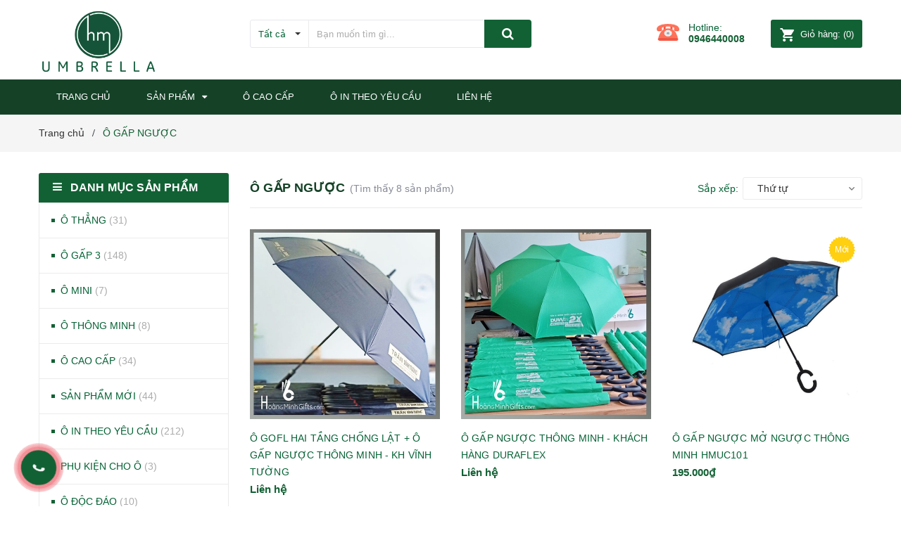

--- FILE ---
content_type: text/html; charset=utf-8
request_url: https://hmumbrella.net/o-gap-nguoc
body_size: 20210
content:
<!DOCTYPE html>
<html lang="vi">
	<head>
		<meta charset="UTF-8" />
		<meta name="viewport" content="width=device-width, initial-scale=1, maximum-scale=1">			
		<title>
			Ô GẤP NGƯỢC
			
			
			 HM UMBRELLA			
		</title>

		<!-- ================= Page description ================== -->
		<meta name="description" content="Công ty Quà tặng Hoàng Minh chuyên cung cấp ô dù cầm tay, ô dù quà tặng, ô thẳng, ô gấp gọn, ô cao cấp, ô gấp ngược, ô thông minh,  in dập khắc logo theo yêu cầu khách hàng dùng làm quà tặng hội thảo, quà tặng khuyến mại, quà tặng khách hàng, quà tặng doanh nghiệp, quà tặng sự kiện, quà tặng nhân viên, quà tặng đối tác">
		<!-- ================= Meta ================== -->
		<meta name="keywords" content="Ô GẤP NGƯỢC, HM UMBRELLA, hmumbrella.net"/>		
		<link rel="canonical" href="https://hmumbrella.net/o-gap-nguoc"/>
		<meta name='revisit-after' content='1 days' />
		<meta name="robots" content="noodp,index,follow" />
		<!-- ================= Favicon ================== -->
		
		<link rel="icon" href="//bizweb.dktcdn.net/100/364/554/themes/734890/assets/favicon.png?1599820300730" type="image/x-icon" />
		
		<!-- ================= Google Fonts ================== -->
		
		
		<link href="https://fonts.googleapis.com/css?family=Yeseva+One&amp;subset=cyrillic,cyrillic-ext,latin-ext,vietnamese" rel="stylesheet">
		<!-- Facebook Open Graph meta tags -->
		

	<meta property="og:type" content="website">
	<meta property="og:title" content="Ô GẤP NGƯỢC">
	<meta property="og:image" content="https://bizweb.dktcdn.net/100/364/554/themes/734890/assets/logo.png?1599820300730">
	<meta property="og:image:secure_url" content="https://bizweb.dktcdn.net/100/364/554/themes/734890/assets/logo.png?1599820300730">

<meta property="og:description" content="Công ty Quà tặng Hoàng Minh chuyên cung cấp ô dù cầm tay, ô dù quà tặng, ô thẳng, ô gấp gọn, ô cao cấp, ô gấp ngược, ô thông minh,  in dập khắc logo theo yêu cầu khách hàng dùng làm quà tặng hội thảo, quà tặng khuyến mại, quà tặng khách hàng, quà tặng doanh nghiệp, quà tặng sự kiện, quà tặng nhân viên, quà tặng đối tác">
<meta property="og:url" content="https://hmumbrella.net/o-gap-nguoc">
<meta property="og:site_name" content="HM UMBRELLA">		

		<!-- Plugin CSS -->	
		<link rel="stylesheet" href="//cdn.jsdelivr.net/themify-icons/0.1.2/css/themify-icons.css" >
		<link rel="stylesheet" href="https://use.fontawesome.com/releases/v5.0.13/css/all.css" integrity="sha384-DNOHZ68U8hZfKXOrtjWvjxusGo9WQnrNx2sqG0tfsghAvtVlRW3tvkXWZh58N9jp" crossorigin="anonymous">
		<link rel="stylesheet" href="//maxcdn.bootstrapcdn.com/bootstrap/3.3.7/css/bootstrap.min.css" integrity="sha384-BVYiiSIFeK1dGmJRAkycuHAHRg32OmUcww7on3RYdg4Va+PmSTsz/K68vbdEjh4u" crossorigin="anonymous">
		<link rel="stylesheet" href="//maxcdn.bootstrapcdn.com/font-awesome/4.7.0/css/font-awesome.min.css">
		<link href="//bizweb.dktcdn.net/100/364/554/themes/734890/assets/owl.carousel.min.css?1599820300730" rel="stylesheet" type="text/css" media="all" />

		<!-- Build Main CSS -->								
		<link href="//bizweb.dktcdn.net/100/364/554/themes/734890/assets/base.scss.css?1599820300730" rel="stylesheet" type="text/css" media="all" />		
		<link href="//bizweb.dktcdn.net/100/364/554/themes/734890/assets/style.scss.css?1599820300730" rel="stylesheet" type="text/css" media="all" />		
		<link href="//bizweb.dktcdn.net/100/364/554/themes/734890/assets/module.scss.css?1599820300730" rel="stylesheet" type="text/css" media="all" />
		<link href="//bizweb.dktcdn.net/100/364/554/themes/734890/assets/responsive.scss.css?1599820300730" rel="stylesheet" type="text/css" media="all" />

		<!-- Header JS -->	
		<script src="//bizweb.dktcdn.net/100/364/554/themes/734890/assets/jquery-2.2.3.min.js?1599820300730" type="text/javascript"></script>
		<!-- Bizweb javascript customer -->
		

		<!-- Bizweb conter for header -->
		<script>
	var Bizweb = Bizweb || {};
	Bizweb.store = 'hoangminhgifts.mysapo.net';
	Bizweb.id = 364554;
	Bizweb.theme = {"id":734890,"name":"Sunmax","role":"main"};
	Bizweb.template = 'collection';
	if(!Bizweb.fbEventId)  Bizweb.fbEventId = 'xxxxxxxx-xxxx-4xxx-yxxx-xxxxxxxxxxxx'.replace(/[xy]/g, function (c) {
	var r = Math.random() * 16 | 0, v = c == 'x' ? r : (r & 0x3 | 0x8);
				return v.toString(16);
			});		
</script>
<script>
	(function () {
		function asyncLoad() {
			var urls = ["//productreviews.sapoapps.vn/assets/js/productreviews.min.js?store=hoangminhgifts.mysapo.net"];
			for (var i = 0; i < urls.length; i++) {
				var s = document.createElement('script');
				s.type = 'text/javascript';
				s.async = true;
				s.src = urls[i];
				var x = document.getElementsByTagName('script')[0];
				x.parentNode.insertBefore(s, x);
			}
		};
		window.attachEvent ? window.attachEvent('onload', asyncLoad) : window.addEventListener('load', asyncLoad, false);
	})();
</script>


<script>
	window.BizwebAnalytics = window.BizwebAnalytics || {};
	window.BizwebAnalytics.meta = window.BizwebAnalytics.meta || {};
	window.BizwebAnalytics.meta.currency = 'VND';
	window.BizwebAnalytics.tracking_url = '/s';

	var meta = {};
	
	
	for (var attr in meta) {
	window.BizwebAnalytics.meta[attr] = meta[attr];
	}
</script>

	
		<script src="/dist/js/stats.min.js?v=96f2ff2"></script>
	











				
		<link href="//bizweb.dktcdn.net/100/364/554/themes/734890/assets/iwish.css?1599820300730" rel="stylesheet" type="text/css" media="all" />
		<script>var ProductReviewsAppUtil=ProductReviewsAppUtil || {};</script>
	</head>
	<body>
		<div class="hidden-md hidden-lg opacity_menu"></div>
		<div class="opacity_filter"></div>
		<!-- Main content -->
		<!-- Menu mobile -->
<div id="mySidenav" class="sidenav menu_mobile hidden-md hidden-lg">
	<div class="top_menu_mobile">
		<span class="close_menu">
		</span>
	</div>
	<div class="content_memu_mb">
		<div class="link_list_mobile">

			<ul class="ct-mobile hidden">
				

			</ul>
			<ul class="ct-mobile">
				
				<li class="level0 level-top parent level_ico">
					<a href="/">Trang chủ</a>
					
				</li>
				
				<li class="level0 level-top parent level_ico">
					<a href="/collections/all">SẢN PHẨM</a>
					
					<i class="ti-plus hide_close"></i>
					<ul class="level0 sub-menu" style="display:none;">
						
						<li class="level1">
							<a href="/o-thang"><span>Ô THẲNG</span></a>
							
						</li>
						
						<li class="level1">
							<a href="/o-gap-3"><span>Ô GẤP 3</span></a>
							
						</li>
						
						<li class="level1">
							<a href="/o-mini"><span>Ô MINI</span></a>
							
						</li>
						
						<li class="level1">
							<a href="/o-gap-nguoc"><span>Ô THÔNG MINH</span></a>
							
						</li>
						
						<li class="level1">
							<a href="/o-cao-cap"><span>Ô CAO CẤP</span></a>
							
						</li>
						
						<li class="level1">
							<a href="/san-pham-moi"><span>SẢN PHẨM MỚI</span></a>
							
						</li>
						
						<li class="level1">
							<a href="/o-in-theo-yeu-cau"><span>Ô IN THEO YÊU CẦU</span></a>
							
						</li>
						
						<li class="level1">
							<a href="/phu-kien-cho-o"><span>PHỤ KIỆN CHO Ô</span></a>
							
						</li>
						
						<li class="level1">
							<a href="/o-doc-dao"><span>Ô ĐỘC ĐÁO</span></a>
							
						</li>
						
					</ul>
					
				</li>
				
				<li class="level0 level-top parent level_ico">
					<a href="/o-cao-cap">Ô CAO CẤP</a>
					
				</li>
				
				<li class="level0 level-top parent level_ico">
					<a href="/o-in-theo-yeu-cau">Ô IN THEO YÊU CẦU</a>
					
				</li>
				
				<li class="level0 level-top parent level_ico">
					<a href="/lien-he">Liên hệ</a>
					
				</li>
				
			</ul>
		</div>
	</div>

</div>
<!-- End -->
<header class="header">	
	<div class="topbar">
	<div class="container">
		<div class="row">
			<div class="col-md-6 col-sm-6 col-xs-12">
				<ul class="list-inline topbar_left hidden-sm hidden-xs">
					<li>
						<a class="welcome_text">Chào mừng bạn đến với Hệ thống ô cao cấp - HM Umbrella </a>
					</li>
				</ul>       
			</div>

			<div class="col-md-6 col-sm-6 d-list col-xs-12 a-right topbar_right">
				<div class="list-inline a-center f-right">
					<ul>
						<li>
							<a href="/tin-tuc" title="Tin tức" class="account_a">
								Tin tức
							</a>
							
						</li>
						<li>
							<a href="/lien-he" title="Liên hệ" class="account_a">
								Liên hệ
							</a>
						</li>
						
						<li>
							<a href="/account/register" title="Đăng ký" class="account_a">
								<span>Đăng ký</span>
							</a>
						</li>
						<li>
							<a href="/account/login" title="Đăng nhập" class="account_a">
								<span>Đăng nhập</span>
							</a>
						</li>
						
						
					</ul>
				</div>


			</div>
		</div>
	</div>
</div>
	<div class="mid-header">
		<div class="container">
			<div class="row">
				<div class="content_header">
					<div class="header-main">
						<div class="menu-bar-h nav-mobile-button hidden-md hidden-lg">
							<a href="#nav-mobile"><img src="//bizweb.dktcdn.net/100/364/554/themes/734890/assets/i_menubar.png?1599820300730" alt="menu bar" /></a>
						</div>
						<div class="col-lg-3 col-md-3">
							<div class="logo">

								
								<a href="/" class="logo-wrapper ">					
									<img src="//bizweb.dktcdn.net/100/364/554/themes/734890/assets/logo.png?1599820300730" alt="logo ">					
								</a>
								
							</div>
						</div>
						<div class="col-lg-6 col-md-6">
							<div class="header-left">
								

<div class="header_search header_searchs hidden-xs hidden-sm">
	<form class="input-group search-bar" action="/search" method="get" role="search">
		<div class="collection-selector">
			<div class="search_text">Tất cả</div>
			<div id="search_info" class="list_search" style="display: none;">
				  
				<div class="search_item" data-coll-id="2014194">Tất cả sản phẩm hiện có</div>
				  
				<div class="search_item" data-coll-id="2012772">Ô ĐỘC ĐÁO</div>
				  
				<div class="search_item" data-coll-id="2012770">PHỤ KIỆN CHO Ô</div>
				  
				<div class="search_item" data-coll-id="2012621">SẢN PHẨM MỚI</div>
				  
				<div class="search_item" data-coll-id="2012620">Ô CAO CẤP</div>
				  
				<div class="search_item" data-coll-id="2010334">Ô THẲNG CẦM TAY</div>
				  
				<div class="search_item" data-coll-id="2010324">Ô IN THEO YÊU CẦU</div>
				  
				<div class="search_item" data-coll-id="2010321">Ô MINI</div>
				  
				<div class="search_item" data-coll-id="2010314">Ô GẤP 3</div>
				  
				<div class="search_item" data-coll-id="2010271">Ô GẤP NGƯỢC</div>
				
				<div class="liner_search"></div>
				<div class="search_item active" data-coll-id="0">Tất cả</div>
			</div>
		</div>
		<input type="search" name="query" value="" placeholder="Bạn muốn tìm gì... " class="input-group-field st-default-search-input search-text" autocomplete="off">
		<span class="input-group-btn">
			<button class="btn icon-fallback-text">
				<span class="fa fa-search" ></span> 
			</button>
		</span>
	</form>
</div>
							</div>
						</div>
						<div class="col-lg-3 col-md-3">
							<div class="header-right">
								<div class="header-acount hidden-lg-down">
									<div class="wishlist_header hidden-xs hidden-sm">
										
										<div class="img_hotline"><img alt="Wishlist" src="//bizweb.dktcdn.net/thumb/icon/100/364/554/themes/734890/assets/icon_phone.png?1599820300730"/></div>
										
										<span class="text_hotline">Hotline:</span> <a class="hai01" href="tel:0946440008">0946440008</a>
										
										
									</div>
									<div class="top-cart-contain f-right hidden-xs hidden-sm visible-md visible-lg">
										<div class="mini-cart text-xs-center">
											<div class="heading-cart">
												<a class="bg_cart" href="/cart" title="Giỏ hàng">
													<img alt="Giỏ hàng" src="//bizweb.dktcdn.net/thumb/icon/100/364/554/themes/734890/assets/icon_hovercart.png?1599820300730"/>													
													<span class="text-giohang hidden-xs">Giỏ hàng:</span>
													(<span class="count_item count_item_pr">0</span>)
												</a>
											</div>	
											<div class="top-cart-content">					
												<ul id="cart-sidebar" class="mini-products-list count_li">
													<li class="list-item">
														<ul></ul>
													</li>
													<li class="action">
														<ul>
															<li class="li-fix-1">
																<div class="top-subtotal">
																	Tổng tiền thanh toán: 
																	<span class="price"></span>
																</div>
															</li>
															<li class="li-fix-2" style="">
																<div class="actions">
																	<a href="/cart" class="btn btn-primary" title="Giỏ hàng">
																		<span>Giỏ hàng</span>
																	</a>
																	<a href="/checkout" class="btn btn-checkout btn-gray" title="Thanh toán">
																		<span>Thanh toán</span>
																	</a>
																</div>
															</li>
														</ul>
													</li>
												</ul>
											</div>
										</div>
									</div>
									<div class="top-cart-contain f-right hidden-lg hidden-md visible-xs visible-sm">
										<div class="mini-cart text-xs-center">
											<div class="heading-cart-mobi">
												<a class="bg_cart" href="/cart" title="Giỏ hàng">
													<img alt="Giỏ hàng" src="//bizweb.dktcdn.net/thumb/icon/100/364/554/themes/734890/assets/icon_cart_mobi.png?1599820300730"/>
													<span class="count_item count_item_pr"></span>
												</a>
											</div>	
										</div>
									</div>
								</div>
							</div>
						</div>
					</div>
					<div class="header_search_ col-lg-12 col-md-12 col-sm-12 col-xs-12 hidden-lg hidden-md">
						<div class="search_full">
							<form action="/search" method="get" class="input-group search-bar" role="search">
								<input type="hidden" name="type" value="product">

								<input type="search" name="query" value="" placeholder="Tìm kiếm sản phẩm..." class="input-group-field">
								<span class="input-group-btn">
									<button type="submit" class="btn icon-fallback-text">
										<span class="fa fa-search" ></span>      
									</button>
								</span>
							</form>
						</div>
					</div>	
				</div>
			</div>
		</div>
	</div>

	<div class="bg-header-nav hidden-xs hidden-sm">
	<div class="container relative">
		<div class= "row row-noGutter-2">
			<nav class="header-nav">
				<ul class="item_big">
					<li class="nav-item">
					
					
					
					<li class="nav-item ">				
						<a class="a-img" href="/"><span>Trang chủ</span></a>
					</li>
					
					
					
					
					
					
					<li class="nav-item ">
						<a class="a-img" href="/collections/all"><span>SẢN PHẨM</span><i class="fa fa-caret-down"></i></a>
						<ul class="item_small hidden-sm hidden-xs">
							
							<li>
								<a href="/o-thang" title="">Ô THẲNG </a>
								
							</li>
							
							<li>
								<a href="/o-gap-3" title="">Ô GẤP 3 </a>
								
							</li>
							
							<li>
								<a href="/o-mini" title="">Ô MINI </a>
								
							</li>
							
							<li>
								<a href="/o-gap-nguoc" title="">Ô THÔNG MINH </a>
								
							</li>
							
							<li>
								<a href="/o-cao-cap" title="">Ô CAO CẤP </a>
								
							</li>
							
							<li>
								<a href="/san-pham-moi" title="">SẢN PHẨM MỚI </a>
								
							</li>
							
							<li>
								<a href="/o-in-theo-yeu-cau" title="">Ô IN THEO YÊU CẦU </a>
								
							</li>
							
							<li>
								<a href="/phu-kien-cho-o" title="">PHỤ KIỆN CHO Ô </a>
								
							</li>
							
							<li>
								<a href="/o-doc-dao" title="">Ô ĐỘC ĐÁO </a>
								
							</li>
							
						</ul>
					</li>

					
					
					
					
					<li class="nav-item ">				
						<a class="a-img" href="/o-cao-cap"><span>Ô CAO CẤP</span></a>
					</li>
					
					
					
					
					
					<li class="nav-item ">				
						<a class="a-img" href="/o-in-theo-yeu-cau"><span>Ô IN THEO YÊU CẦU</span></a>
					</li>
					
					
					
					
					
					<li class="nav-item ">				
						<a class="a-img" href="/lien-he"><span>Liên hệ</span></a>
					</li>
					
					
					
				</ul>
			</nav>
		</div>
	</div>
</div>
</header>

		<section class="bread-crumb">
	<div class="container">
		<div class="row">
			<div class="col-xs-12">
				<ul class="breadcrumb" itemscope itemtype="http://data-vocabulary.org/Breadcrumb">					
					<li class="home">
						<a itemprop="url" href="/" ><span itemprop="title">Trang chủ</span></a>						
						<span><i class="fa">/</i></span>
					</li>
					
					
					<li><strong ><span itemprop="title"> Ô GẤP NGƯỢC</strong></li>
						
					
				</ul>
			</div>
		</div>
	</div>
</section>  

<div class="container">
	<div class="row">					
		<section class="main_container collection margin-bottom-30 col-md-9 col-lg-9 col-lg-push-3 col-md-push-3">
			<div class="text-sm-left">			
				
				<div class="tt hidden-xs">
				<h1 class="title-head margin-top-0">Ô GẤP NGƯỢC</h1>
					
					
					<span class="hidden-sm hidden-xs">
						(Tìm thấy 8 sản phẩm)</span>
						
					</div>
				</div>		
				<div class="category-products products">
					
					<div class="sortPagiBar">
	<div class="srt">
		<div class="wr_sort col-sm-12">
			<div class="text-sm-right">
				<div id="sort-by" class="sorby_xxx">
					<label class="left hidden-xs">Sắp xếp: </label>
					<ul>
						<li><span>Thứ tự</span>
							<ul>                    
								<li><a href="javascript:;" onclick="sortby('default')">Mặc định</a></li>								
								<li><a href="javascript:;" onclick="sortby('alpha-asc')">A &rarr; Z</a></li>
								<li><a href="javascript:;" onclick="sortby('alpha-desc')">Z &rarr; A</a></li>
								<li><a href="javascript:;" onclick="sortby('price-asc')">Giá tăng dần</a></li>
								<li><a href="javascript:;" onclick="sortby('price-desc')">Giá giảm dần</a></li>
								<li><a href="javascript:;" onclick="sortby('created-desc')">Hàng mới nhất</a></li>
								<li><a href="javascript:;" onclick="sortby('created-asc')">Hàng cũ nhất</a></li>
							</ul>
						</li>
					</ul>
				</div>
			</div>
		</div>
	</div>
</div>
					
					
					
					<section class="products-view products-view-grid collection_reponsive">
	<div class="row">
		
		
		
		
		
		
		 
		
		
		
		
		<div class="col-xs-6 col-sm-4 col-md-4 col-lg-4">
			<div class="product-col">
				




 




















































<div class="product-box">															
	<div class="product-thumbnail">
		
		
		

		<a class="image_link display_flex" href="/o-gofl-hai-tang-chong-lat-o-gap-nguoc-thong-minh-kh-vinh-tuong" title="Ô GOFL HAI TẦNG CHỐNG LẬT + Ô GẤP NGƯỢC THÔNG MINH - KH VĨNH TƯỜNG">
			<img src="//bizweb.dktcdn.net/100/364/554/themes/734890/assets/product-1.png?1599820300730"  data-lazyload="//bizweb.dktcdn.net/thumb/large/100/364/554/products/vt.jpg?v=1598236838617" alt="Ô GOFL HAI TẦNG CHỐNG LẬT + Ô GẤP NGƯỢC THÔNG MINH - KH VĨNH TƯỜNG">
		</a>
		
		<div class="summary_grid hidden-xs hidden-sm hidden-md" onclick="window.location.href='/o-gofl-hai-tang-chong-lat-o-gap-nguoc-thong-minh-kh-vinh-tuong';">
			<div class="rte description">
				
				Ô GOFL HAI TẦNG CHỐNG LẬT + Ô GẤP NGƯỢC THÔNG MINH - KH VĨNH TƯỜNG
1. Ô gấp ngược thông minh, màu sắc, in ấn theo yêu cầu
2. Ô thẳng tự đ...
								
			</div>
		</div>
		<div class="product-action-grid clearfix">
			<form action="/cart/add" method="post" class="variants form-nut-grid" data-id="product-actions-18933661" enctype="multipart/form-data">
				<div>
					
					
					
					<a title="Xem nhanh" href="/o-gofl-hai-tang-chong-lat-o-gap-nguoc-thong-minh-kh-vinh-tuong" data-handle="o-gofl-hai-tang-chong-lat-o-gap-nguoc-thong-minh-kh-vinh-tuong" class="button_wh_40 btn_view right-to quick-view">
						Xem nhanh
					</a>
					
					

				</div>
			</form>
		</div>
	</div>
	<div class="product-info effect a-left">
		
		<div class="info_hhh">
			<h3 class="product-name "><a href="/o-gofl-hai-tang-chong-lat-o-gap-nguoc-thong-minh-kh-vinh-tuong" title="Ô GOFL HAI TẦNG CHỐNG LẬT + Ô GẤP NGƯỢC THÔNG MINH - KH VĨNH TƯỜNG">Ô GOFL HAI TẦNG CHỐNG LẬT + Ô GẤP NGƯỢC THÔNG MINH - KH VĨNH TƯỜNG</a></h3>
			
			<div class="price-box clearfix">
				<span class="price product-price">Liên hệ</span>
			</div>

			
			<div class="reviews-product-grid">
				<div class="bizweb-product-reviews-badge" data-id="18933661"></div>
			</div>
		</div>

	</div>

</div>			
			</div>
		</div>
		
		
		
		
		
		
		 
		
		
		
		
		<div class="col-xs-6 col-sm-4 col-md-4 col-lg-4">
			<div class="product-col">
				




 




















































<div class="product-box">															
	<div class="product-thumbnail">
		
		
		

		<a class="image_link display_flex" href="/o-gap-nguoc-thong-minh-khach-hang-duraflex" title="Ô GẤP NGƯỢC THÔNG MINH - KHÁCH HÀNG DURAFLEX">
			<img src="//bizweb.dktcdn.net/100/364/554/themes/734890/assets/product-1.png?1599820300730"  data-lazyload="//bizweb.dktcdn.net/thumb/large/100/364/554/products/1.jpg?v=1597819984697" alt="Ô GẤP NGƯỢC THÔNG MINH - KHÁCH HÀNG DURAFLEX">
		</a>
		
		<div class="summary_grid hidden-xs hidden-sm hidden-md" onclick="window.location.href='/o-gap-nguoc-thong-minh-khach-hang-duraflex';">
			<div class="rte description">
				
				Ô GẤP NGƯỢC THÔNG MINH - KHÁCH HÀNG DURAFLEX
Ô gấp ngược thông minh, màu sắc, in ấn theo yêu cầu
Số lượng đặt hàng tối thiểu: 50 chiếc, t...
								
			</div>
		</div>
		<div class="product-action-grid clearfix">
			<form action="/cart/add" method="post" class="variants form-nut-grid" data-id="product-actions-18896632" enctype="multipart/form-data">
				<div>
					
					
					
					<a title="Xem nhanh" href="/o-gap-nguoc-thong-minh-khach-hang-duraflex" data-handle="o-gap-nguoc-thong-minh-khach-hang-duraflex" class="button_wh_40 btn_view right-to quick-view">
						Xem nhanh
					</a>
					
					

				</div>
			</form>
		</div>
	</div>
	<div class="product-info effect a-left">
		
		<div class="info_hhh">
			<h3 class="product-name "><a href="/o-gap-nguoc-thong-minh-khach-hang-duraflex" title="Ô GẤP NGƯỢC THÔNG MINH - KHÁCH HÀNG DURAFLEX">Ô GẤP NGƯỢC THÔNG MINH - KHÁCH HÀNG DURAFLEX</a></h3>
			
			<div class="price-box clearfix">
				<span class="price product-price">Liên hệ</span>
			</div>

			
			<div class="reviews-product-grid">
				<div class="bizweb-product-reviews-badge" data-id="18896632"></div>
			</div>
		</div>

	</div>

</div>			
			</div>
		</div>
		
		
		
		
		
		
		 
		
		
		
		
		<div class="col-xs-6 col-sm-4 col-md-4 col-lg-4">
			<div class="product-col">
				




 



































































<div class="product-box">															
	<div class="product-thumbnail">
		
		<div class="sale-flash new">Mới</div>
		

		<a class="image_link display_flex" href="/o-gap-nguoc-mo-nguoc-thong-minh-hmuc101" title="Ô GẤP NGƯỢC MỞ NGƯỢC THÔNG MINH HMUC101">
			<img src="//bizweb.dktcdn.net/100/364/554/themes/734890/assets/product-1.png?1599820300730"  data-lazyload="//bizweb.dktcdn.net/thumb/large/100/364/554/products/o-gap-nguoc-2.jpg?v=1568457743070" alt="Ô GẤP NGƯỢC MỞ NGƯỢC THÔNG MINH HMUC101">
		</a>
		
		<div class="summary_grid hidden-xs hidden-sm hidden-md" onclick="window.location.href='/o-gap-nguoc-mo-nguoc-thong-minh-hmuc101';">
			<div class="rte description">
				
				Ô GẤP NGƯỢC MỞ NGƯỢC THÔNG MINH HMUC101
&nbsp;























								
			</div>
		</div>
		<div class="product-action-grid clearfix">
			<form action="/cart/add" method="post" class="variants form-nut-grid" data-id="product-actions-15755161" enctype="multipart/form-data">
				<div>
					
					<input class="hidden" type="hidden" name="variantId" value="27492325" />
					<button class="btn-cart button_wh_40 left-to" title="Tùy chọn"  type="button" onclick="window.location.href='/o-gap-nguoc-mo-nguoc-thong-minh-hmuc101'" >
						Tùy chọn
					</button>
					
					
					<a title="Xem nhanh" href="/o-gap-nguoc-mo-nguoc-thong-minh-hmuc101" data-handle="o-gap-nguoc-mo-nguoc-thong-minh-hmuc101" class="button_wh_40 btn_view right-to quick-view">
						Xem nhanh
					</a>
					
					

				</div>
			</form>
		</div>
	</div>
	<div class="product-info effect a-left">
		
		<div class="info_hhh">
			<h3 class="product-name "><a href="/o-gap-nguoc-mo-nguoc-thong-minh-hmuc101" title="Ô GẤP NGƯỢC MỞ NGƯỢC THÔNG MINH HMUC101">Ô GẤP NGƯỢC MỞ NGƯỢC THÔNG MINH HMUC101</a></h3>
			
			
			<div class="price-box clearfix">
				<span class="price product-price">195.000₫</span>
			</div>
			
			
			<div class="reviews-product-grid">
				<div class="bizweb-product-reviews-badge" data-id="15755161"></div>
			</div>
		</div>

	</div>

</div>			
			</div>
		</div>
		
		
		
		
		
		
		 
		
		
		
		
		<div class="col-xs-6 col-sm-4 col-md-4 col-lg-4">
			<div class="product-col">
				




 




















































<div class="product-box">															
	<div class="product-thumbnail">
		
		
		

		<a class="image_link display_flex" href="/o-gap-nguoc-cao-cap-tap-doan-tri-viet-1" title="Ô gấp ngược cao cấp - tập đoàn Trí Việt">
			<img src="//bizweb.dktcdn.net/100/364/554/themes/734890/assets/product-1.png?1599820300730"  data-lazyload="//bizweb.dktcdn.net/thumb/large/100/364/554/products/o-gap-nguoc-tcorp.jpg?v=1568189452817" alt="Ô gấp ngược cao cấp - tập đoàn Trí Việt">
		</a>
		
		<div class="summary_grid hidden-xs hidden-sm hidden-md" onclick="window.location.href='/o-gap-nguoc-cao-cap-tap-doan-tri-viet-1';">
			<div class="rte description">
				
				<p>Công ty Quà tặng Hoàng Minh chuyên sản xuất các loại ô dù quảng cáo, ô dù quà tặng cao cấp, ô dù in ấn logo theo yêu cầu<br />
Thích h...
								
			</div>
		</div>
		<div class="product-action-grid clearfix">
			<form action="/cart/add" method="post" class="variants form-nut-grid" data-id="product-actions-15730291" enctype="multipart/form-data">
				<div>
					
					
					
					<a title="Xem nhanh" href="/o-gap-nguoc-cao-cap-tap-doan-tri-viet-1" data-handle="o-gap-nguoc-cao-cap-tap-doan-tri-viet-1" class="button_wh_40 btn_view right-to quick-view">
						Xem nhanh
					</a>
					
					

				</div>
			</form>
		</div>
	</div>
	<div class="product-info effect a-left">
		
		<div class="info_hhh">
			<h3 class="product-name "><a href="/o-gap-nguoc-cao-cap-tap-doan-tri-viet-1" title="Ô gấp ngược cao cấp - tập đoàn Trí Việt">Ô gấp ngược cao cấp - tập đoàn Trí Việt</a></h3>
			
			<div class="price-box clearfix">
				<span class="price product-price">Liên hệ</span>
			</div>

			
			<div class="reviews-product-grid">
				<div class="bizweb-product-reviews-badge" data-id="15730291"></div>
			</div>
		</div>

	</div>

</div>			
			</div>
		</div>
		
		
		
		
		
		
		 
		
		
		
		
		<div class="col-xs-6 col-sm-4 col-md-4 col-lg-4">
			<div class="product-col">
				




 




















































<div class="product-box">															
	<div class="product-thumbnail">
		
		
		

		<a class="image_link display_flex" href="/o-gap-nguoc-cao-cap-giz-1" title="Ô gấp ngược cao cấp - GIZ">
			<img src="//bizweb.dktcdn.net/100/364/554/themes/734890/assets/product-1.png?1599820300730"  data-lazyload="//bizweb.dktcdn.net/thumb/large/100/364/554/products/o-gap-nguoc-giz.jpg?v=1568189184167" alt="Ô gấp ngược cao cấp - GIZ">
		</a>
		
		<div class="summary_grid hidden-xs hidden-sm hidden-md" onclick="window.location.href='/o-gap-nguoc-cao-cap-giz-1';">
			<div class="rte description">
				
				<p>Công ty Quà tặng Hoàng Minh chuyên cung cấp ô dù gấp ngược, ô dù thông minh, ô dù cầm tay in logo theo yêu cầu dùng quà tặng cho doanh...
								
			</div>
		</div>
		<div class="product-action-grid clearfix">
			<form action="/cart/add" method="post" class="variants form-nut-grid" data-id="product-actions-15730022" enctype="multipart/form-data">
				<div>
					
					
					
					<a title="Xem nhanh" href="/o-gap-nguoc-cao-cap-giz-1" data-handle="o-gap-nguoc-cao-cap-giz-1" class="button_wh_40 btn_view right-to quick-view">
						Xem nhanh
					</a>
					
					

				</div>
			</form>
		</div>
	</div>
	<div class="product-info effect a-left">
		
		<div class="info_hhh">
			<h3 class="product-name "><a href="/o-gap-nguoc-cao-cap-giz-1" title="Ô gấp ngược cao cấp - GIZ">Ô gấp ngược cao cấp - GIZ</a></h3>
			
			<div class="price-box clearfix">
				<span class="price product-price">Liên hệ</span>
			</div>

			
			<div class="reviews-product-grid">
				<div class="bizweb-product-reviews-badge" data-id="15730022"></div>
			</div>
		</div>

	</div>

</div>			
			</div>
		</div>
		
		
		
		
		
		
		 
		
		
		
		
		<div class="col-xs-6 col-sm-4 col-md-4 col-lg-4">
			<div class="product-col">
				




 















































<div class="product-box">															
	<div class="product-thumbnail">
		
		
		

		<a class="image_link display_flex" href="/o-gap-nguoc-cao-cap-kh-ge-healthcare" title="Ô Gấp Ngược Cao Cấp - KH GE Healthcare">
			<img src="//bizweb.dktcdn.net/100/364/554/themes/734890/assets/product-1.png?1599820300730"  data-lazyload="//bizweb.dktcdn.net/thumb/large/100/364/554/products/214.jpg?v=1568189119553" alt="Ô Gấp Ngược Cao Cấp - KH GE Healthcare">
		</a>
		
		<div class="summary_grid hidden-xs hidden-sm hidden-md" onclick="window.location.href='/o-gap-nguoc-cao-cap-kh-ge-healthcare';">
			<div class="rte description">
				
				<p>Công ty Quà tặng Hoàng Minh chuyên cung cấp quà tặng in logo theo yêu cầu cho doanh nghiệp dùng làm quà tặng khách hàng, quà tặng sự k...
								
			</div>
		</div>
		<div class="product-action-grid clearfix">
			<form action="/cart/add" method="post" class="variants form-nut-grid" data-id="product-actions-15729953" enctype="multipart/form-data">
				<div>
					
					
					
					<a title="Xem nhanh" href="/o-gap-nguoc-cao-cap-kh-ge-healthcare" data-handle="o-gap-nguoc-cao-cap-kh-ge-healthcare" class="button_wh_40 btn_view right-to quick-view">
						Xem nhanh
					</a>
					
					

				</div>
			</form>
		</div>
	</div>
	<div class="product-info effect a-left">
		
		<div class="info_hhh">
			<h3 class="product-name "><a href="/o-gap-nguoc-cao-cap-kh-ge-healthcare" title="Ô Gấp Ngược Cao Cấp - KH GE Healthcare">Ô Gấp Ngược Cao Cấp - KH GE Healthcare</a></h3>
			
			<div class="price-box clearfix">
				<span class="price product-price">Liên hệ</span>
			</div>

			
			<div class="reviews-product-grid">
				<div class="bizweb-product-reviews-badge" data-id="15729953"></div>
			</div>
		</div>

	</div>

</div>			
			</div>
		</div>
		
		
		
		
		
		
		 
		
		
		
		
		<div class="col-xs-6 col-sm-4 col-md-4 col-lg-4">
			<div class="product-col">
				




 















































<div class="product-box">															
	<div class="product-thumbnail">
		
		
		

		<a class="image_link display_flex" href="/o-gap-nguoc-mo-nguoc-thong-minh-khach-hang-hawee" title="Ô GẤP NGƯỢC MỞ NGƯỢC THÔNG MINH - KHÁCH HÀNG HAWEE">
			<img src="//bizweb.dktcdn.net/100/364/554/themes/734890/assets/product-1.png?1599820300730"  data-lazyload="//bizweb.dktcdn.net/thumb/large/100/364/554/products/o-gap-nguoc-1.jpg?v=1568188848653" alt="Ô GẤP NGƯỢC MỞ NGƯỢC THÔNG MINH - KHÁCH HÀNG HAWEE">
		</a>
		
		<div class="summary_grid hidden-xs hidden-sm hidden-md" onclick="window.location.href='/o-gap-nguoc-mo-nguoc-thong-minh-khach-hang-hawee';">
			<div class="rte description">
				
				Ô GẤP NGƯỢC MỞ NGƯỢC&nbsp;THÔNG MINH - KHÁCH HÀNG HAWEE
Khung ô bằng thép cứng cáp, bền chắc
Kích thước: chiều dài ô khi gấp gọn 80cm x đ...
								
			</div>
		</div>
		<div class="product-action-grid clearfix">
			<form action="/cart/add" method="post" class="variants form-nut-grid" data-id="product-actions-15729627" enctype="multipart/form-data">
				<div>
					
					
					
					<a title="Xem nhanh" href="/o-gap-nguoc-mo-nguoc-thong-minh-khach-hang-hawee" data-handle="o-gap-nguoc-mo-nguoc-thong-minh-khach-hang-hawee" class="button_wh_40 btn_view right-to quick-view">
						Xem nhanh
					</a>
					
					

				</div>
			</form>
		</div>
	</div>
	<div class="product-info effect a-left">
		
		<div class="info_hhh">
			<h3 class="product-name "><a href="/o-gap-nguoc-mo-nguoc-thong-minh-khach-hang-hawee" title="Ô GẤP NGƯỢC MỞ NGƯỢC THÔNG MINH - KHÁCH HÀNG HAWEE">Ô GẤP NGƯỢC MỞ NGƯỢC THÔNG MINH - KHÁCH HÀNG HAWEE</a></h3>
			
			<div class="price-box clearfix">
				<span class="price product-price">Liên hệ</span>
			</div>

			
			<div class="reviews-product-grid">
				<div class="bizweb-product-reviews-badge" data-id="15729627"></div>
			</div>
		</div>

	</div>

</div>			
			</div>
		</div>
		
		
		
		
		
		
		 
		
		
		
		
		<div class="col-xs-6 col-sm-4 col-md-4 col-lg-4">
			<div class="product-col">
				




 




















































<div class="product-box">															
	<div class="product-thumbnail">
		
		
		

		<a class="image_link display_flex" href="/o-gap-nguoc-thong-minh-kh-hp-intel-sieuviet" title="Ô GẤP NGƯỢC THÔNG MINH- KH HP INTEL SIEUVIET">
			<img src="//bizweb.dktcdn.net/100/364/554/themes/734890/assets/product-1.png?1599820300730"  data-lazyload="//bizweb.dktcdn.net/thumb/large/100/364/554/products/o-gap-nguoc-thong-minh-1-4600a5c1-215a-4f57-9c97-2561782c685e.jpg?v=1568188793917" alt="Ô GẤP NGƯỢC THÔNG MINH- KH HP INTEL SIEUVIET">
		</a>
		
		<div class="summary_grid hidden-xs hidden-sm hidden-md" onclick="window.location.href='/o-gap-nguoc-thong-minh-kh-hp-intel-sieuviet';">
			<div class="rte description">
				
				Ô GẤP NGƯỢC THÔNG MINH- KH HP INTEL SIEUVIET
Ô gấp ngược thông minh, màu sắc, in ấn theo yêu cầu
Số lượng đặt hàng tối thiểu: 50 chiếc, t...
								
			</div>
		</div>
		<div class="product-action-grid clearfix">
			<form action="/cart/add" method="post" class="variants form-nut-grid" data-id="product-actions-15729565" enctype="multipart/form-data">
				<div>
					
					
					
					<a title="Xem nhanh" href="/o-gap-nguoc-thong-minh-kh-hp-intel-sieuviet" data-handle="o-gap-nguoc-thong-minh-kh-hp-intel-sieuviet" class="button_wh_40 btn_view right-to quick-view">
						Xem nhanh
					</a>
					
					

				</div>
			</form>
		</div>
	</div>
	<div class="product-info effect a-left">
		
		<div class="info_hhh">
			<h3 class="product-name "><a href="/o-gap-nguoc-thong-minh-kh-hp-intel-sieuviet" title="Ô GẤP NGƯỢC THÔNG MINH- KH HP INTEL SIEUVIET">Ô GẤP NGƯỢC THÔNG MINH- KH HP INTEL SIEUVIET</a></h3>
			
			<div class="price-box clearfix">
				<span class="price product-price">Liên hệ</span>
			</div>

			
			<div class="reviews-product-grid">
				<div class="bizweb-product-reviews-badge" data-id="15729565"></div>
			</div>
		</div>

	</div>

</div>			
			</div>
		</div>
		
	</div>
	<div class="text-right">
		
	</div>
</section>		
					
					
				</div>
			</section>
			
			<div class="col-lg-3 col-md-3 margin-bottom-50 col-lg-pull-9 col-md-pull-9">
				
				<aside class="dqdt-sidebar sidebar left-content">
					<script src="//bizweb.dktcdn.net/100/364/554/themes/734890/assets/search_filter.js?1599820300730" type="text/javascript"></script>
	
<aside class="aside-item sidebar-category collection-category">
	<div class="aside-title">
		<h2 class="title-head margin-top-0"><span>Danh mục sản phẩm</span></h2>
	</div>
	<div class="aside-content">
		<nav class="nav-category navbar-toggleable-md">
			<ul class="nav navbar-pills">
				
				
				
				

				
				

				
				

				
				

				
				

				
								
				
												
				

				
				

				
				

				
				

				
				

				
				
				<li class="nav-item lv1">
					<a class="nav-link" href="/o-thang">Ô THẲNG <span class="count_x">(31)</span></a>
				
				
				
				
				

				
				

				
				

				
				

				
				

				
				

				
				

				
				

				
								
				
												
				

				
				

				
				
				<li class="nav-item lv1">
					<a class="nav-link" href="/o-gap-3">Ô GẤP 3 <span class="count_x">(148)</span></a>
				
				
				
				
				

				
				

				
				

				
				

				
				

				
				

				
				

				
								
				
												
				

				
				

				
				

				
				
				<li class="nav-item lv1">
					<a class="nav-link" href="/o-mini">Ô MINI <span class="count_x">(7)</span></a>
				
				
				
				
				

				
				

				
				

				
				

				
				

				
				

				
				

				
				

				
				

				
								
				
												
				

				
				
				<li class="nav-item lv1">
					<a class="nav-link" href="/o-gap-nguoc">Ô THÔNG MINH <span class="count_x">(8)</span></a>
				
				
				
				
				

				
				

				
				

				
				

				
								
				
												
				

				
				

				
				

				
				

				
				

				
				

				
				
				<li class="nav-item lv1">
					<a class="nav-link" href="/o-cao-cap">Ô CAO CẤP <span class="count_x">(34)</span></a>
				
				
				
				
				

				
				

				
				

				
								
				
												
				

				
				

				
				

				
				

				
				

				
				

				
				

				
				
				<li class="nav-item lv1">
					<a class="nav-link" href="/san-pham-moi">SẢN PHẨM MỚI <span class="count_x">(44)</span></a>
				
				
				
				
				

				
				

				
				

				
				

				
				

				
				

				
								
				
												
				

				
				

				
				

				
				

				
				
				<li class="nav-item lv1">
					<a class="nav-link" href="/o-in-theo-yeu-cau">Ô IN THEO YÊU CẦU <span class="count_x">(212)</span></a>
				
				
				
				
				

				
				

				
								
				
												
				

				
				

				
				

				
				

				
				

				
				

				
				

				
				

				
				
				<li class="nav-item lv1">
					<a class="nav-link" href="/phu-kien-cho-o">PHỤ KIỆN CHO Ô <span class="count_x">(3)</span></a>
				
				
				
				
				

				
								
				
												
				

				
				

				
				

				
				

				
				

				
				

				
				

				
				

				
				

				
				
				<li class="nav-item lv1">
					<a class="nav-link" href="/o-doc-dao">Ô ĐỘC ĐÁO <span class="count_x">(10)</span></a>
				
				
			</ul>
		</nav>
	</div>
</aside>

	
<script src="//bizweb.dktcdn.net/100/364/554/themes/734890/assets/search_filter.js?1599820300730" type="text/javascript"></script>
<div class="aside-filter">
	<div class="filter-container">	
		<div class="filter-container__selected-filter" style="display: none;">
			<div class="filter-container__selected-filter-header clearfix">
				<span class="filter-container__selected-filter-header-title"><i class="fa fa-arrow-left hidden-sm-up"></i> Bạn chọn</span>
				<a href="javascript:void(0)" onclick="clearAllFiltered()" class="filter-container__clear-all">Bỏ hết <i class="fa fa-angle-right"></i></a>
			</div>
			<div class="filter-container__selected-filter-list">
				<ul></ul>
			</div>
		</div>
	</div>
	
	
	<aside class="aside-item filter-price">
		<div class="aside-title">
			<h2 class="title-head title_price margin-top-0"><span>Giá sản phẩm</span></h2>
		</div>
		<div class="aside-content filter-group">
			<ul>
				 
				
				
				
				
				<li class="filter-item filter-item--check-box filter-item--green">
					<span>
						<label for="filter-duoi-100-000d">
							<input type="checkbox" id="filter-duoi-100-000d" onchange="toggleFilter(this);" data-group="Khoảng giá" data-field="price_min" data-text="Dưới 100.000đ" value="(<100000)" data-operator="OR">
							<i class="fa"></i>
							Giá dưới 100.000đ
						</label>
					</span>
				</li>
															
				
				
				
				
				
				<li class="filter-item filter-item--check-box filter-item--green">
					<span>
						<label for="filter-100-000d-200-000d">
							<input type="checkbox" id="filter-100-000d-200-000d" onchange="toggleFilter(this)" data-group="Khoảng giá" data-field="price_min" data-text="100.000đ - 200.000đ" value="(>=100000 AND <200000)" data-operator="OR">
							<i class="fa"></i>
							100.000đ - 200.000đ							
						</label>
					</span>
				</li>	
															
				
				
				
				
				
				<li class="filter-item filter-item--check-box filter-item--green">
					<span>
						<label for="filter-200-000d-300-000d">
							<input type="checkbox" id="filter-200-000d-300-000d" onchange="toggleFilter(this)" data-group="Khoảng giá" data-field="price_min" data-text="200.000đ - 300.000đ" value="(>=200000 AND <300000)" data-operator="OR">
							<i class="fa"></i>
							200.000đ - 300.000đ							
						</label>
					</span>
				</li>	
															
				
				
				
				
				
				<li class="filter-item filter-item--check-box filter-item--green">
					<span>
						<label for="filter-300-000d-500-000d">
							<input type="checkbox" id="filter-300-000d-500-000d" onchange="toggleFilter(this)" data-group="Khoảng giá" data-field="price_min" data-text="300.000đ - 500.000đ" value="(>=300000 AND <500000)" data-operator="OR">
							<i class="fa"></i>
							300.000đ - 500.000đ							
						</label>
					</span>
				</li>	
															
				
				
				
				
				
				<li class="filter-item filter-item--check-box filter-item--green">
					<span>
						<label for="filter-500-000d-1-000-000d">
							<input type="checkbox" id="filter-500-000d-1-000-000d" onchange="toggleFilter(this)" data-group="Khoảng giá" data-field="price_min" data-text="500.000đ - 1.000.000đ" value="(>500000 AND <1000000)" data-operator="OR">
							<i class="fa"></i>
							500.000đ - 1.000.000đ							
						</label>
					</span>
				</li>	
				<li class="filter-item filter-item--check-box filter-item--green">
					<span>
						<label for="filter-tren1-000-000d">
							<input type="checkbox" id="filter-tren1-000-000d" onchange="toggleFilter(this)" data-group="Khoảng giá" data-field="price_min" data-text="Trên 1.000.000đ" value="(>1000000)" data-operator="OR">
							<i class="fa"></i>
							Giá trên 1.000.000đ
						</label>
					</span>
				</li>
															
				
												
			</ul>
		</div>
	</aside>
	
	
	
	
	
	<aside class="aside-item filter-vendor">
		<div class="aside-title">
			<h2 class="title-head title_price margin-top-0"><span>Thương hiệu</span></h2>
		</div>
		<div class="aside-content filter-group aside_vendor">
			<ul>
				
				
				<li class="filter-item filter-item--check-box filter-item--green ">
					<span>
						<label class="label_relative" for="filter-hoangminhgifts">
							<input type="checkbox" id="filter-hoangminhgifts" onchange="toggleFilter(this)"  data-group="Hãng" data-field="vendor" data-text="hoangminhgifts" value="(hoangminhgifts)" data-operator="OR">
							<i class="fa"></i>
							<span class="filter_tt">hoangminhgifts</span>
						</label>
					</span>
				</li>
				
				
			</ul>
		</div>
	</aside>
	
	
	
	
</div>
<script>
	var selectedSortby;
	var tt = 'Thứ tự';
	var selectedViewData = "data";
	var filter = new Bizweb.SearchFilter()
	
	filter.addValue("collection", "collections", "2010271", "AND");
	
	function toggleFilter(e) {
		_toggleFilter(e);
		renderFilterdItems();
		doSearch(1);
	}
	function _toggleFilterdqdt(e) {
		var $element = $(e);
		var group = 'Khoảng giá';
		var field = 'price_min';
		var operator = 'OR';	 
		var value = $element.attr("data-value");	
		filter.deleteValuedqdt(group, field, value, operator);
		filter.addValue(group, field, value, operator);
		renderFilterdItems();
		doSearch(1);
	}
	function _toggleFilter(e) {
		var $element = $(e);
		var group = $element.attr("data-group");
		var field = $element.attr("data-field");
		var text = $element.attr("data-text");
		var value = $element.attr("value");
		var operator = $element.attr("data-operator");
		var filterItemId = $element.attr("id");
		if (!$element.is(':checked')) {
			filter.deleteValue(group, field, value, operator);
		}
		else{
			filter.addValue(group, field, value, operator);
		}
		$(".catalog_filters li[data-handle='" + filterItemId + "']").toggleClass("active");
	}
	function renderFilterdItems() {
		var $container = $(".filter-container__selected-filter-list ul");
		$container.html("");
		$(".filter-container input[type=checkbox]").each(function(index) {
			if ($(this).is(':checked')) {
				var id = $(this).attr("id");
				var name = $(this).closest("label").text();
				addFilteredItem(name, id);
			}
		});
		if($(".filter-container input[type=checkbox]:checked").length > 0)
			$(".filter-container__selected-filter").show();
		else
			$(".filter-container__selected-filter").hide();
	}
	function addFilteredItem(name, id) {
		var filteredItemTemplate = "<li class='filter-container__selected-filter-item' for='{3}'><a href='javascript:void(0)' onclick=\"{0}\"><i class='fa fa-close'></i> {1}</a></li>";
		filteredItemTemplate = filteredItemTemplate.replace("{0}", "removeFilteredItem('" + id + "')");
		filteredItemTemplate = filteredItemTemplate.replace("{1}", name);
		filteredItemTemplate = filteredItemTemplate.replace("{3}", id);
		var $container = $(".filter-container__selected-filter-list ul");
		$container.append(filteredItemTemplate);
	}
	function removeFilteredItem(id) {
		$(".filter-container #" + id).trigger("click");
	}
	function clearAllFiltered() {
		filter = new Bizweb.SearchFilter();
		
		filter.addValue("collection", "collections", "2010271", "AND");
		
		$(".filter-container__selected-filter-list ul").html("");
		$(".filter-container input[type=checkbox]").attr('checked', false);
		$(".filter-container__selected-filter").hide();
		doSearch(1);
	}
	function doSearch(page, options) {
		if(!options) options = {};
			   //NProgress.start();
			   $('.aside.aside-mini-products-list.filter').removeClass('active');
			   awe_showPopup('.loading');
			   filter.search({
			   	view: selectedViewData,
			   	page: page,
			   	sortby: selectedSortby,
			   	success: function (html) {
			   		var $html = $(html);
					   // Muốn thay thẻ DIV nào khi filter thì viết như này
					   var $categoryProducts = $($html[0]); 
					   $(".category-products").html($categoryProducts.html());
					   pushCurrentFilterState({sortby: selectedSortby, page: page});
					   awe_hidePopup('.loading');
					   initQuickView();
					   awe_lazyloadImage();
					   $('.add_to_cart').click(function(e){
					   	e.preventDefault();
					   	var $this = $(this);						   
					   	var form = $this.parents('form');						   
					   	$.ajax({
					   		type: 'POST',
					   		url: '/cart/add.js',
					   		async: false,
					   		data: form.serialize(),
					   		dataType: 'json',
					   		error: addToCartFail,
					   		beforeSend: function() {  
					   			if(window.theme_load == "icon"){
					   				awe_showLoading('.btn-addToCart');
					   			} else{
					   				awe_showPopup('.loading');
					   			}
					   		},
					   		success: addToCartSuccess,
					   		cache: false
					   	});
					   });
					   $('html, body').animate({
					   	scrollTop: $('.category-products').offset().top
					   }, 0);
					   setTimeout(function(){					 
					   	owl_thumb_image();
					   	hover_thumb_image();
					   },200);
					   
					   resortby(selectedSortby);
					   $('.open-filters').removeClass('open');
					   $('.dqdt-sidebar').removeClass('open');
					   $('.tt span').text(xxx.text());
					   return window.BPR.initDomEls(), window.BPR.loadBadges();
					   
					}
				});		
			}
			function sortby(sort) {			 
				switch(sort) {
					case "price-asc":
					selectedSortby = "price_min:asc";					   
					break;
					case "price-desc":
					selectedSortby = "price_min:desc";
					break;
					case "alpha-asc":
					selectedSortby = "name:asc";
					break;
					case "alpha-desc":
					selectedSortby = "name:desc";
					break;
					case "created-desc":
					selectedSortby = "created_on:desc";
					break;
					case "created-asc":
					selectedSortby = "created_on:asc";
					break;
					default:
					selectedSortby = "";
					break;
				}
				doSearch(1);
			}
			function resortby(sort) {
				switch(sort) {				  
					case "price_min:asc":
					tt = "Giá tăng dần";
					break;
					case "price_min:desc":
					tt = "Giá giảm dần";
					break;
					case "name:asc":
					tt = "Tên A → Z";
					break;
					case "name:desc":
					tt = "Tên Z → A";
					break;
					case "created_on:desc":
					tt = "Hàng mới nhất";
					break;
					case "created_on:asc":
					tt = "Hàng cũ nhất";
					break;
					default:
					tt = "Mặc định";
					break;
				}			   
				$('#sort-by .val').text(tt);
			}
			function _selectSortby(sort) {
				resortby(sort);
				switch(sort) {
					case "price-asc":
					selectedSortby = "price_min:asc";
					break;
					case "price-desc":
					selectedSortby = "price_min:desc";
					break;
					case "alpha-asc":
					selectedSortby = "name:asc";
					break;
					case "alpha-desc":
					selectedSortby = "name:desc";
					break;
					case "created-desc":
					selectedSortby = "created_on:desc";
					break;
					case "created-asc":
					selectedSortby = "created_on:asc";
					break;
					default:
					selectedSortby = sort;
					break;
				}
			}
			function toggleCheckbox(id) {
				$(id).click();
			}
			function pushCurrentFilterState(options) {
				if(!options) options = {};
				var url = filter.buildSearchUrl(options);
				var queryString = url.slice(url.indexOf('?'));			  
				if(selectedViewData == 'data_list'){
					queryString = queryString + '&view=list';				 
				}
				else{
					queryString = queryString + '&view=grid';				   
				}
				pushState(queryString);
			}
			function pushState(url) {
				window.history.pushState({
					turbolinks: true,
					url: url
				}, null, url)
			}
			function switchView(view) {			  
				switch(view) {
					case "list":
					selectedViewData = "data_list";					   
					break;
					default:
					selectedViewData = "data";
					break;
				}			   
				doSearch(1);
			}
			function selectFilterByCurrentQuery() {
				var isFilter = false;
				var url = window.location.href;
				var queryString = decodeURI(window.location.search);
				var filters = queryString.match(/\(.*?\)/g);
				if(filters && filters.length > 0) {
					filters.forEach(function(item) {
						item = item.replace(/\(\(/g, "(");
						var element = $(".filter-container input[value='" + item + "']");
						element.attr("checked", "checked");
						_toggleFilter(element);
					});
					isFilter = true;
				}
				var sortOrder = getParameter(url, "sortby");
				if(sortOrder) {
					_selectSortby(sortOrder);
				}
				if(isFilter) {
					doSearch(1);
				}
			}
			function getParameter(url, name) {
				name = name.replace(/[\[]/, "\\[").replace(/[\]]/, "\\]");
				var regex = new RegExp("[\\?&]" + name + "=([^&#]*)"),
				results = regex.exec(url);
				return results === null ? "" : decodeURIComponent(results[1].replace(/\+/g, " "));
			}
			$( document ).ready(function() {
				selectFilterByCurrentQuery();
				$('.filter-group .filter-group-title').click(function(e){
					$(this).parent().toggleClass('active');
				});
				$('.filter-mobile').click(function(e){
					$('.aside.aside-mini-products-list.filter').toggleClass('active');
				});
				$('#show-admin-bar').click(function(e){
					$('.aside.aside-mini-products-list.filter').toggleClass('active');
				});
				$('.filter-container__selected-filter-header-title').click(function(e){
					$('.aside.aside-mini-products-list.filter').toggleClass('active');
				});
			});
		</script>	

 
<div class="banner-right margin-top-20">
	<a href="https://hmumbrella.net/san-pham-moi" title="SẢN PHẨM MỚI">
		<img src="//bizweb.dktcdn.net/100/364/554/themes/734890/assets/banner_sidebar.png?1599820300730" class="img-responsive" alt="SẢN PHẨM MỚI">
	</a>
</div>


<script>
	var selectedSortby;
	var tt = 'Thứ tự';
	var selectedViewData = "data";
	var filter = new Bizweb.SearchFilter()
	
	filter.addValue("collection", "collections", "2010271", "AND");
	
	function toggleFilter(e) {
		_toggleFilter(e);
		renderFilterdItems();
		doSearch(1);
	}
	function _toggleFilterdqdt(e) {
		var $element = $(e);
		var group = 'Khoảng giá';
		var field = 'price_min';
		var operator = 'OR';	 
		var value = $element.attr("data-value");	
		filter.deleteValuedqdt(group, field, value, operator);
		filter.addValue(group, field, value, operator);

		renderFilterdItems();
		doSearch(1);
	}

	function _toggleFilter(e) {
		var $element = $(e);
		var group = $element.attr("data-group");
		var field = $element.attr("data-field");
		var text = $element.attr("data-text");
		var value = $element.attr("value");
		var operator = $element.attr("data-operator");
		var filterItemId = $element.attr("id");

		if (!$element.is(':checked')) {
			filter.deleteValue(group, field, value, operator);
		}
		else{
			filter.addValue(group, field, value, operator);
		}

		$(".catalog_filters li[data-handle='" + filterItemId + "']").toggleClass("active");
	}

	function renderFilterdItems() {
		var $container = $(".filter-container__selected-filter-list ul");
		$container.html("");

		$(".filter-container input[type=checkbox]").each(function(index) {
			if ($(this).is(':checked')) {
				var id = $(this).attr("id");
				var name = $(this).closest("label").text();

				addFilteredItem(name, id);
			}
		});

		if($(".filter-container input[type=checkbox]:checked").length > 0)
			$(".filter-container__selected-filter").show();
		else
			$(".filter-container__selected-filter").hide();
	}

	function addFilteredItem(name, id) {
		var filteredItemTemplate = "<li class='filter-container__selected-filter-item' for='{3}'><a href='javascript:void(0)' onclick=\"{0}\"><i class='fa fa-close'></i> {1}</a></li>";
		filteredItemTemplate = filteredItemTemplate.replace("{0}", "removeFilteredItem('" + id + "')");
		filteredItemTemplate = filteredItemTemplate.replace("{1}", name);
		filteredItemTemplate = filteredItemTemplate.replace("{3}", id);
		var $container = $(".filter-container__selected-filter-list ul");
		$container.append(filteredItemTemplate);
	}

	function removeFilteredItem(id) {
		$(".filter-container #" + id).trigger("click");
	}

	function clearAllFiltered() {
		filter = new Bizweb.SearchFilter();
		
		filter.addValue("collection", "collections", "2010271", "AND");
		

		$(".filter-container__selected-filter-list ul").html("");
		$(".filter-container input[type=checkbox]").attr('checked', false);
		$(".filter-container__selected-filter").hide();

		doSearch(1);
	}

	function doSearch(page, options) {
		if(!options) options = {};

			   //NProgress.start();
			   $('.aside.aside-mini-products-list.filter').removeClass('active');
			   filter.search({
			   	view: selectedViewData,
			   	page: page,
			   	sortby: selectedSortby,
			   	success: function (html) {
			   		var $html = $(html);
					   // Muốn thay thẻ DIV nào khi filter thì viết như này
					   var $categoryProducts = $($html[0]); 
					   var xxx = $categoryProducts.find('.call-count');
					   
					   $('.tt span').text(xxx.text());
					   
					   
					   $(".category-products").html($categoryProducts.html());
					   pushCurrentFilterState({sortby: selectedSortby, page: page});
					   initQuickView();
					   awe_lazyloadImage();
					   $('.add_to_cart').click(function(e){
					   	e.preventDefault();
					   	var $this = $(this);						   
					   	var form = $this.parents('form');						   
					   	$.ajax({
					   		type: 'POST',
					   		url: '/cart/add.js',
					   		async: false,
					   		data: form.serialize(),
					   		dataType: 'json',
					   		error: addToCartFail,
					   		beforeSend: function() {  
					   			if(window.theme_load == "icon"){
					   			} else{
					   			}
					   		},
					   		success: addToCartSuccess,
					   		cache: false
					   	});
					   });
					   $('html, body').animate({
					   	scrollTop: $('.category-products').offset().top
					   }, 0);

					   setTimeout(function(){					 
					   	owl_thumb_image();
					   	hover_thumb_image();
					   },200);

					   resortby(selectedSortby);
					   $('.open-filters').removeClass('open');
					   $('.dqdt-sidebar').removeClass('open');
					   $('.tt span').text(xxx.text());
					   if (window.BPR)
					   	return window.BPR.initDomEls(), window.BPR.loadBadges();
					   

					}
				});		

			}

			function sortby(sort) {			 
				switch(sort) {
					case "price-asc":
					selectedSortby = "price_min:asc";					   
					break;
					case "price-desc":
					selectedSortby = "price_min:desc";
					break;
					case "alpha-asc":
					selectedSortby = "name:asc";
					break;
					case "alpha-desc":
					selectedSortby = "name:desc";
					break;
					case "created-desc":
					selectedSortby = "created_on:desc";
					break;
					case "created-asc":
					selectedSortby = "created_on:asc";
					break;
					default:
					selectedSortby = "";
					break;
				}

				doSearch(1);
			}

			function resortby(sort) {
				switch(sort) {				  
					case "price_min:asc":
					tt = "Giá tăng dần";
					break;
					case "price_min:desc":
					tt = "Giá giảm dần";
					break;
					case "name:asc":
					tt = "Tên A → Z";
					break;
					case "name:desc":
					tt = "Tên Z → A";
					break;
					case "created_on:desc":
					tt = "Hàng mới nhất";
					break;
					case "created_on:asc":
					tt = "Hàng cũ nhất";
					break;
					default:
					tt = "Mặc định";
					break;
				}			   
				$('#sort-by > ul > li > span').html(tt);

			}


			function _selectSortby(sort) {			 
				resortby(sort);
				switch(sort) {
					case "price-asc":
					selectedSortby = "price_min:asc";
					break;
					case "price-desc":
					selectedSortby = "price_min:desc";
					break;
					case "alpha-asc":
					selectedSortby = "name:asc";
					break;
					case "alpha-desc":
					selectedSortby = "name:desc";
					break;
					case "created-desc":
					selectedSortby = "created_on:desc";
					break;
					case "created-asc":
					selectedSortby = "created_on:asc";
					break;
					default:
					selectedSortby = sort;
					break;
				}
			}

			function toggleCheckbox(id) {
				$(id).click();
			}

			function pushCurrentFilterState(options) {

				if(!options) options = {};
				var url = filter.buildSearchUrl(options);
				var queryString = url.slice(url.indexOf('?'));			  
				if(selectedViewData == 'data_list'){
					queryString = queryString + '&view=list';				 
				}
				else{
					queryString = queryString + '&view=grid';				   
				}

				pushState(queryString);
			}

			function pushState(url) {
				window.history.pushState({
					turbolinks: true,
					url: url
				}, null, url)
			}
			function switchView(view) {			  
				switch(view) {
					case "list":
					selectedViewData = "data_list";					   
					break;
					default:
					selectedViewData = "data";

					break;
				}			   
				var url = window.location.href;
				var page = getParameter(url, "page");
				if(page != '' && page != null){
					doSearch(page);
				}else{
					doSearch(1);
				}
			}

			function selectFilterByCurrentQuery() {
				var isFilter = false;
				var url = window.location.href;
				var queryString = decodeURI(window.location.search);
				var filters = queryString.match(/\(.*?\)/g);
				if(queryString) {
					isFilter = true;
				}
				if(filters && filters.length > 0) {
					filters.forEach(function(item) {
						item = item.replace(/\(\(/g, "(");
						var element = $(".filter-container input[value='" + item + "']");
						element.attr("checked", "checked");
						_toggleFilter(element);
					});

					isFilter = true;
				}

				var sortOrder = getParameter(url, "sortby");
				if(sortOrder) {
					_selectSortby(sortOrder);
				}

if(isFilter) {
		doSearch(cuPage);
		renderFilterdItems();

	}
			}

			function getParameter(url, name) {
				name = name.replace(/[\[]/, "\\[").replace(/[\]]/, "\\]");
				var regex = new RegExp("[\\?&]" + name + "=([^&#]*)"),
				results = regex.exec(url);
				return results === null ? "" : decodeURIComponent(results[1].replace(/\+/g, " "));
			}

			$( document ).ready(function() {
				selectFilterByCurrentQuery();
				$('.filter-group .filter-group-title').click(function(e){
					$(this).parent().toggleClass('active');
				});

				$('.filter-mobile').click(function(e){
					$('.aside.aside-mini-products-list.filter').toggleClass('active');
				});

				$('#show-admin-bar').click(function(e){
					$('.aside.aside-mini-products-list.filter').toggleClass('active');
				});

				$('.filter-container__selected-filter-header-title').click(function(e){
					$('.aside.aside-mini-products-list.filter').toggleClass('active');
				});
			});
		</script>			
				</aside>
				
			</div>
			
			<div id="open-filters" class="open-filters hidden-lg hidden-md">
				<i class="fa fa-align-right"></i>
				<span>Lọc</span>
			</div>
		</div>
	</div>


<script>
	var colName = "Ô GẤP NGƯỢC";
	
	var colId = 2010271;
	
	  var selectedViewData = "data";
</script>

		<link href="//bizweb.dktcdn.net/100/364/554/themes/734890/assets/bpr-products-module.css?1599820300730" rel="stylesheet" type="text/css" media="all" />
<div class="bizweb-product-reviews-module"></div> 
		


















<footer class="footer">
	<div class="site-footer">
		<div class="top-footer mid-footer">
			<div class="container">
				<div class="row">
					<div class="col-xs-12 col-sm-6 col-md-4 col-lg-4">
						<div class="widget-ft">
							<h4 class="title-menu">
								<a role="button">
									Hệ thống ô cao cấp
								</a>
							</h4>
							<div>
								<div class="list-menu">
									<div class="widget-ft wg-logo">
										
										
										
										
										
										
										<div class="item">
											<h4 class="title-menu4 icon_none_first">
												<a>Tòa nhà HM Umbrella</a>
											</h4>
											<ul class="contact contact_x">
												
												<li>
													<span class="txt_content_child">
														<span>Địa chỉ:</span>
														Tòa nhà HM Umbrella
													</span>
												</li>
												
												
												<li class="sdt">
													<span> Hotline:</span>
													<a href="tel:0946440008">0946440008</a>
												</li>
												
											</ul>
										</div>

										
										
										
										
										
										
										
										
										
										
										
										
										
									</div>
								</div>
							</div>
						</div>
					</div>
					<div class="col-xs-12 col-sm-6 col-md-2 col-lg-2">
						<div class="widget-ft">
							<h4 class="title-menu">
								<a role="button" class="collapsed" data-toggle="collapse" aria-expanded="false" data-target="#collapseListMenu02" aria-controls="collapseListMenu02">
									Chính sách <i class="fa fa-plus" aria-hidden="true"></i>
								</a>
							</h4>
							<div class="collapse" id="collapseListMenu02">
								<ul class="list-menu list-menu22">
									
									<li class="li_menu"><a href="/">Trang chủ</a></li>
									
									<li class="li_menu"><a href="/collections/all">SẢN PHẨM</a></li>
									
									<li class="li_menu"><a href="/o-cao-cap">Ô CAO CẤP</a></li>
									
									<li class="li_menu"><a href="/o-in-theo-yeu-cau">Ô IN THEO YÊU CẦU</a></li>
									
									<li class="li_menu"><a href="/lien-he">Liên hệ</a></li>
									
								</ul>
							</div>
						</div>
					</div>
					<div class="col-xs-12 col-sm-6 col-md-3 col-lg-3">
						<div class="widget-ft">
							<h4 class="title-menu">
								<a role="button">
									Chấp nhận thanh toán
								</a>
							</h4>
							<div class="footer-widget">
								<div class="payment">
									<img src="//bizweb.dktcdn.net/100/364/554/themes/734890/assets/payment.png?1599820300730" alt="Payment" />
								</div>
							</div>
							<h4 class="title-menu tittle_time">
								<a role="button">
									Hotline tư vấn trực tiếp
								</a>
							</h4>
							<div class="time_work">
								<ul class="list-menu">
									<li class="li_menu li_menu_xxx">
										<a class="rc yeloww" href="tel:0946440008">0946440008</a>
										
										<span class="hour_">( Phục vụ 24/24, cả thứ 7 & CN )</span>
										
									</li>
									
								</ul>
							</div>
						</div>
					</div>
					<div class="col-xs-12 col-sm-6 col-md-3 col-lg-3">
						<div class="widget-ft last-child">
							<h4 class="title-menu title-db">
								<a role="button">
									Hỗ trợ khách hàng
								</a>
							</h4>
							<div>
								
							<ul class="list-menu list-menu22">
								
								<li class="li_menu"><a href="/">Trang chủ</a></li>
								
								<li class="li_menu"><a href="/collections/all">SẢN PHẨM</a></li>
								
								<li class="li_menu"><a href="/o-cao-cap">Ô CAO CẤP</a></li>
								
								<li class="li_menu"><a href="/o-in-theo-yeu-cau">Ô IN THEO YÊU CẦU</a></li>
								
								<li class="li_menu"><a href="/lien-he">Liên hệ</a></li>
								
							</ul>
							
						</div>
					</div>
				</div>
			</div>
		</div>
	</div>
	<div class="copyright clearfix">
		<div class="container">
			<div class="inner clearfix">
				<div class="row tablet">
					<div id="copyright" class="col-lg-12 col-md-12 col-sm-12 col-xs-12 a-center fot_copyright">
						<span class="wsp"><span class="mobile">© Bản quyền thuộc về <b>Hoàng Minh Gifts</b></span><span class="hidden-xs"> | </span><span class="mobile">Cung cấp bởi <a href="https://www.sapo.vn/?utm_campaign=cpn:site_khach_hang-plm:footer&utm_source=site_khach_hang&utm_medium=referral&utm_content=fm:text_link-km:-sz:&utm_term=&campaign=site_khach_hang/" rel="nofollow" title="Sapo" target="_blank">Sapo</a></span></span>
						
					</div>
				</div>
			</div>
			
			<a href="#" id="back-to-top" class="backtop"  title="Lên đầu trang"><i class="fa fa-angle-up" aria-hidden="true"></i></a>
			
			
			<a class="phone_backtotop" title="Gọi ngay" href="tel:0946440008"><i class="fa fa-phone"></i></a>
			
		</div>
	</div>
</div>
</footer>
		<script src='//maps.google.com/maps/api/js?key=AIzaSyBqaVTIuSmCX3iKjltgsJlD_7RDjwwdtpQ&sensor=false' type='text/javascript'></script>
		<script src="//bizweb.dktcdn.net/100/364/554/themes/734890/assets/jquery.gmap.min.js?1599820300730" type="text/javascript"></script>
		<!-- Bizweb javascript -->
		<script src="//bizweb.dktcdn.net/100/364/554/themes/734890/assets/option-selectors.js?1599820300730" type="text/javascript"></script>
		<script src="//bizweb.dktcdn.net/assets/themes_support/api.jquery.js" type="text/javascript"></script> 
		<!-- Plugin JS -->
		<script src="//bizweb.dktcdn.net/100/364/554/themes/734890/assets/owl.carousel.min.js?1599820300730" type="text/javascript"></script>
		<script src="//maxcdn.bootstrapcdn.com/bootstrap/3.3.7/js/bootstrap.min.js" integrity="sha384-Tc5IQib027qvyjSMfHjOMaLkfuWVxZxUPnCJA7l2mCWNIpG9mGCD8wGNIcPD7Txa" crossorigin="anonymous"></script>
		<!-- Add to cart -->	
		<div class="ajax-load"> 
	<span class="loading-icon">
		<svg version="1.1"  xmlns="http://www.w3.org/2000/svg" xmlns:xlink="http://www.w3.org/1999/xlink" x="0px" y="0px"
			 width="24px" height="30px" viewBox="0 0 24 30" style="enable-background:new 0 0 50 50;" xml:space="preserve">
			<rect x="0" y="10" width="4" height="10" fill="#333" opacity="0.2">
				<animate attributeName="opacity" attributeType="XML" values="0.2; 1; .2" begin="0s" dur="0.6s" repeatCount="indefinite" />
				<animate attributeName="height" attributeType="XML" values="10; 20; 10" begin="0s" dur="0.6s" repeatCount="indefinite" />
				<animate attributeName="y" attributeType="XML" values="10; 5; 10" begin="0s" dur="0.6s" repeatCount="indefinite" />
			</rect>
			<rect x="8" y="10" width="4" height="10" fill="#333"  opacity="0.2">
				<animate attributeName="opacity" attributeType="XML" values="0.2; 1; .2" begin="0.15s" dur="0.6s" repeatCount="indefinite" />
				<animate attributeName="height" attributeType="XML" values="10; 20; 10" begin="0.15s" dur="0.6s" repeatCount="indefinite" />
				<animate attributeName="y" attributeType="XML" values="10; 5; 10" begin="0.15s" dur="0.6s" repeatCount="indefinite" />
			</rect>
			<rect x="16" y="10" width="4" height="10" fill="#333"  opacity="0.2">
				<animate attributeName="opacity" attributeType="XML" values="0.2; 1; .2" begin="0.3s" dur="0.6s" repeatCount="indefinite" />
				<animate attributeName="height" attributeType="XML" values="10; 20; 10" begin="0.3s" dur="0.6s" repeatCount="indefinite" />
				<animate attributeName="y" attributeType="XML" values="10; 5; 10" begin="0.3s" dur="0.6s" repeatCount="indefinite" />
			</rect>
		</svg>
	</span>
</div>

<div class="loading awe-popup">
	<div class="overlay"></div>
	<div class="loader" title="2">
		<svg version="1.1"  xmlns="http://www.w3.org/2000/svg" xmlns:xlink="http://www.w3.org/1999/xlink" x="0px" y="0px"
			 width="24px" height="30px" viewBox="0 0 24 30" style="enable-background:new 0 0 50 50;" xml:space="preserve">
			<rect x="0" y="10" width="4" height="10" fill="#333" opacity="0.2">
				<animate attributeName="opacity" attributeType="XML" values="0.2; 1; .2" begin="0s" dur="0.6s" repeatCount="indefinite" />
				<animate attributeName="height" attributeType="XML" values="10; 20; 10" begin="0s" dur="0.6s" repeatCount="indefinite" />
				<animate attributeName="y" attributeType="XML" values="10; 5; 10" begin="0s" dur="0.6s" repeatCount="indefinite" />
			</rect>
			<rect x="8" y="10" width="4" height="10" fill="#333"  opacity="0.2">
				<animate attributeName="opacity" attributeType="XML" values="0.2; 1; .2" begin="0.15s" dur="0.6s" repeatCount="indefinite" />
				<animate attributeName="height" attributeType="XML" values="10; 20; 10" begin="0.15s" dur="0.6s" repeatCount="indefinite" />
				<animate attributeName="y" attributeType="XML" values="10; 5; 10" begin="0.15s" dur="0.6s" repeatCount="indefinite" />
			</rect>
			<rect x="16" y="10" width="4" height="10" fill="#333"  opacity="0.2">
				<animate attributeName="opacity" attributeType="XML" values="0.2; 1; .2" begin="0.3s" dur="0.6s" repeatCount="indefinite" />
				<animate attributeName="height" attributeType="XML" values="10; 20; 10" begin="0.3s" dur="0.6s" repeatCount="indefinite" />
				<animate attributeName="y" attributeType="XML" values="10; 5; 10" begin="0.3s" dur="0.6s" repeatCount="indefinite" />
			</rect>
		</svg>
	</div>

</div>

<div class="addcart-popup product-popup awe-popup">
	<div class="overlay no-background"></div>
	<div class="content">
		<div class="row row-noGutter">
			<div class="col-xl-6 col-xs-12">
				<div class="btn btn-full btn-primary a-left popup-title"><i class="fa fa-check"></i>Thêm vào giỏ hàng thành công
				</div>
				<a href="javascript:void(0)" class="close-window close-popup"><i class="fa fa-close"></i></a>
				<div class="info clearfix">
					<div class="product-image margin-top-5">
						<img alt="popup" src="//bizweb.dktcdn.net/100/364/554/themes/734890/assets/logo.png?1599820300730" style="max-width:150px; height:auto"/>
					</div>
					<div class="product-info">
						<p class="product-name"></p>
						<p class="quantity color-main"><span>Số lượng: </span></p>
						<p class="total-money color-main"><span>Tổng tiền: </span></p>

					</div>
					<div class="actions">    
						<button class="btn  btn-primary  margin-top-5 btn-continue">Tiếp tục mua hàng</button>        
						<button class="btn btn-gray margin-top-5" onclick="window.location='/cart'">Kiểm tra giỏ hàng</button>
					</div> 
				</div>

			</div>			
		</div>

	</div>    
</div>
<div class="error-popup awe-popup">
	<div class="overlay no-background"></div>
	<div class="popup-inner content">
		<div class="error-message"></div>
	</div>
</div>
		<script>
	Bizweb.updateCartFromForm = function(cart, cart_summary_id, cart_count_id) {
		if ((typeof cart_summary_id) === 'string') {
			var cart_summary = jQuery(cart_summary_id);
			if (cart_summary.length) {
				// Start from scratch.
				cart_summary.empty();
				// Pull it all out.        
				jQuery.each(cart, function(key, value) {
					if (key === 'items') {

						var table = jQuery(cart_summary_id);           
						if (value.length) {   
							jQuery('<ul class="list-item-cart"></ul>').appendTo(table);
							jQuery.each(value, function(i, item) {	
								var buttonQty = "";
								if(item.quantity == '1'){
									buttonQty = 'disabled';
								}else{
									buttonQty = '';
								}
								var link_img0 = Bizweb.resizeImage(item.image, 'compact');
								if(link_img0=="null" || link_img0 =='' || link_img0 ==null){
									link_img0 = 'https://bizweb.dktcdn.net/thumb/large/assets/themes_support/noimage.gif';
								}
								jQuery('<li class="item productid-' + item.variant_id +'"><div class="border_list"><a class="product-image" href="' + item.url + '" title="' + item.name + '">'
									+ '<img alt="'+  item.name  + '" src="' + link_img0 +  '"width="'+ '100' +'"\></a>'
									+ '<div class="detail-item"><div class="product-details">'
									+ '<p class="product-name"> <a class="text2line" href="' + item.url + '" title="' + item.name + '">' + item.name + '</a></p></div>'
									+ '<div class="product-details-bottom"><span class="price">' + Bizweb.formatMoney(item.price, "{{amount_no_decimals_with_comma_separator}}₫") + '</span><a href="javascript:;" data-id="'+ item.variant_id +'" title="Xóa" class="remove-item-cart fa fa-times">&nbsp;</a>'
									+ '<div class="quantity-select qty_drop_cart">SL: &nbsp;<input class="variantID" type="hidden" name="variantId" value="'+ item.variant_id +'"><button onClick="var result = document.getElementById(\'qty'+ item.variant_id +'\'); var qty'+ item.variant_id +' = result.value; if( !isNaN( qty'+ item.variant_id +' ) &amp;&amp; qty'+ item.variant_id +' &gt; 1 ) result.value--;return false;" class="btn_reduced reduced items-count btn-minus" ' + buttonQty + ' type="button">–</button><input type="text" maxlength="12" min="0" class="input-text number-sidebar qty'+ item.variant_id +'" id="qty'+ item.variant_id +'" name="Lines" id="updates_'+ item.variant_id +'" size="4" value="'+ item.quantity +'"><button onClick="var result = document.getElementById(\'qty'+ item.variant_id +'\'); var qty'+ item.variant_id +' = result.value; if( !isNaN( qty'+ item.variant_id +' )) result.value++;return false;" class="btn_increase increase items-count btn-plus" type="button">+</button></div></div></div></li>').appendTo(table.children('.list-item-cart'));
							}); 
							jQuery('<div class="pd"><div class="top-subtotal">Tổng tiền thanh toán: <span class="price">' + Bizweb.formatMoney(cart.total_price, "{{amount_no_decimals_with_comma_separator}}₫") + '</span></div></div>').appendTo(table);
							jQuery('<div class="pd right_ct"><a href="/cart" class="btn btn-primary"><span>Giỏ hàng</span></a><a href="/checkout" class="btn btn-white"><span>Thanh toán</span></a></div>').appendTo(table);
						}
						else {
							jQuery('<div class="no-item"><p>Không có sản phẩm nào trong giỏ hàng.</p></div>').appendTo(table);

						}
					}
				});
			}
		}
		updateCartDesc(cart);
		var numInput = document.querySelector('#cart-sidebar input.input-text');
		if (numInput != null){
			// Listen for input event on numInput.
			numInput.addEventListener('input', function(){
				// Let's match only digits.
				var num = this.value.match(/^\d+$/);
				if (num == 0) {
					// If we have no match, value will be empty.
					this.value = 1;
				}
				if (num === null) {
					// If we have no match, value will be empty.
					this.value = "";
				}
			}, false)
		}
	}

	Bizweb.updateCartPageForm = function(cart, cart_summary_id, cart_count_id) {
		if ((typeof cart_summary_id) === 'string') {
			var cart_summary = jQuery(cart_summary_id);
			if (cart_summary.length) {
				// Start from scratch.
				cart_summary.empty();
				// Pull it all out.        
				jQuery.each(cart, function(key, value) {
					if (key === 'items') {
						var table = jQuery(cart_summary_id);           
						if (value.length) {  

							var pageCart = '<div class="cart page_cart hidden-xs">'
							+ '<form action="/cart" method="post" novalidate class="margin-bottom-0"><div class="bg-scroll"><div class="cart-thead">'
							+ '<div style="width: 17%">Ảnh sản phẩm</div><div style="width: 33%"><span class="nobr">Tên sản phẩm</span></div><div style="width: 15%" class="a-center"><span class="nobr">Đơn giá</span></div><div style="width: 14%" class="a-center">Số lượng</div><div style="width: 15%" class="a-center">Thành tiền</div><div style="width: 6%">Xoá</div></div>'
							+ '<div class="cart-tbody"></div></div></form></div>'; 
							var pageCartCheckout = '<div class="cart-collaterals cart_submit row"><div class="totals col-sm-12 col-md-12 col-xs-12"><div class="totals"><div class="inner">'
							+ '<table class="table shopping-cart-table-total margin-bottom-0" id="shopping-cart-totals-table"><colgroup><col><col></colgroup>'
							+ '<tfoot><tr><td colspan="20" class="a-right"><span>Tổng tiền thanh toán:</span></td><td class="a-right"><strong><span class="totals_price price">' + Bizweb.formatMoney(cart.total_price, "{{amount_no_decimals_with_comma_separator}}₫") + '</span></strong></td></tr></tfoot></table>'
							+ '<ul class="checkout"><li class="clearfix f-right"><button class="btn btn-white f-left" title="Tiếp tục mua hàng" type="button" onclick="window.location.href=\'/collections/all\'"><span>Tiếp tục mua hàng</span></button><button class="btn btn-primary button btn-proceed-checkout f-right" title="Thực hiện thanh toán" type="button" onclick="window.location.href=\'/checkout\'"><span>Thực hiện thanh toán</span></button></li>'
							+ '</ul></div></div></div></div>';
							jQuery(pageCart).appendTo(table);
							jQuery.each(value, function(i, item) {
								var buttonQty = "";
								if(item.quantity == '1'){
									buttonQty = 'disabled';
								}else{
									buttonQty = '';
								}
								var link_img1 = Bizweb.resizeImage(item.image, 'small');
								if(link_img1=="null" || link_img1 =='' || link_img1 ==null){
									link_img1 = 'https://bizweb.dktcdn.net/thumb/large/assets/themes_support/noimage.gif';
								}
								var pageCartItem = '<div class="item-cart productid-' + item.variant_id +'"><div style="width: 17%" class="image"><a class="product-image" title="' + item.name + '" href="' + item.url + '"><img width="75" height="auto" alt="' + item.name + '" src="' + link_img1 +  '"></a></div>'
								+ '<div style="width: 33%" class="a-center prd_name"><h2 class="product-name"> <a class="text2line" href="' + item.url + '">' + item.title + '</a> </h2><span class="variant-title">' + item.variant_title + '</span></div><div style="width: 15%" class="a-center"><span class="item-price"> <span class="price">' + Bizweb.formatMoney(item.price, "{{amount_no_decimals_with_comma_separator}}₫") + '</span></span></div>'
								+ '<div style="width: 14%" class="a-center"><div class="input_qty_pr"><input class="variantID" type="hidden" name="variantId" value="'+ item.variant_id +'"><button onClick="var result = document.getElementById(\'qtyItem'+ item.variant_id +'\'); var qtyItem'+ item.variant_id +' = result.value; if( !isNaN( qtyItem'+ item.variant_id +' ) &amp;&amp; qtyItem'+ item.variant_id +' &gt; 1 ) result.value--;return false;" ' + buttonQty + ' class="reduced_pop items-count btn-minus" type="button">–</button><input type="text" maxlength="12" min="0" class="input-text number-sidebar input_pop input_pop qtyItem'+ item.variant_id +'" id="qtyItem'+ item.variant_id +'" name="Lines" id="updates_'+ item.variant_id +'" size="4" value="'+ item.quantity +'"><button onClick="var result = document.getElementById(\'qtyItem'+ item.variant_id +'\'); var qtyItem'+ item.variant_id +' = result.value; if( !isNaN( qtyItem'+ item.variant_id +' )) result.value++;return false;" class="increase_pop items-count btn-plus" type="button">+</button></div></div>'
								+ '<div style="width: 15%" class="a-center"><span class="cart-price"> <span class="price">'+ Bizweb.formatMoney(item.price * item.quantity, "{{amount_no_decimals_with_comma_separator}}₫") +'</span> </span></div>'
								+ '<div style="width: 6%"><a class="button remove-item remove-item-cart" title="Xóa" href="javascript:;" data-id="'+ item.variant_id +'"><span><i class="fa fa-times" aria-hidden="true"></i></span></a></div></div>';
								jQuery(pageCartItem).appendTo(table.find('.cart-tbody'));
								if(item.variant_title == 'Default Title'){
									$('.variant-title').hide();
								}
							}); 
							jQuery(pageCartCheckout).appendTo(table.children('.cart'));
						}else {
						jQuery('<p class="hidden-xs-down">Không có sản phẩm nào trong giỏ hàng. Quay lại <a href="/">cửa hàng</a> để tiếp tục mua sắm.</p>').appendTo(table);
						jQuery('.cart_desktop_page').css('min-height', 'auto');
					}
					}
				});
}
}
updateCartDesc(cart);
jQuery('#wait').hide();
}
Bizweb.updateCartPopupForm = function(cart, cart_summary_id, cart_count_id) {

		if ((typeof cart_summary_id) === 'string') {
			var cart_summary = jQuery(cart_summary_id);
			if (cart_summary.length) {
				// Start from scratch.
				cart_summary.empty();
				// Pull it all out.        
				jQuery.each(cart, function(key, value) {
					if (key === 'items') {
						var table = jQuery(cart_summary_id);           
						if (value.length) { 
							jQuery.each(value, function(i, item) {
								var src = item.image;
								if(src == null){
									src = "http://bizweb.dktcdn.net/thumb/large/assets/themes_support/noimage.gif";
								}
								var buttonQty = "";
								if(item.quantity == '1'){
									buttonQty = 'disabled';
								}else{
									buttonQty = '';
								}
								var pageCartItem = '<div class="item-popup productid-' + item.variant_id +'">'
								+ '<div style="width: 13%;" class="border height image_ text-left"><div class="item-image">'
								+ '<a class="product-image" href="' + item.url + '" title="' + item.name + '"><img alt="'+  item.name  + '" src="' + src +  '"width="'+ '90' +'"\></a>'
								+ '</div></div>'
								+ '<div style="width:37.8%;" class="height text-left"><div class="item-info"><p class="item-name"><a class="text2line" href="' + item.url + '" title="' + item.name + '">' + item.title + '</a></p>'
								+ '<span class="variant-title-popup">' + item.variant_title + '</span>'
								+ '<a href="javascript:;" class="remove-item-cart" title="Xóa" data-id="'+ item.variant_id +'"><i class="fa fa-close"></i>&nbsp;&nbsp;Xoá</a>'
								+ '<p class="addpass" style="color:#fff;margin:0px;">'+ item.variant_id +'</p>'
								+ '</div></div>'
								+ '<div style="width: 14.4%;" class="border height text-center"><div class="item-price"><span class="price">' + Bizweb.formatMoney(item.price, "{{amount_no_decimals_with_comma_separator}}₫") + '</span>'
								+ '</div></div><div style="width: 14.5%;" class="border height text-center"><div class="qty_inputt check_"><input class="variantID" type="hidden" name="variantId" value="'+ item.variant_id +'">'
								+ '<button onClick="var result = document.getElementById(\'qtyItem'+ item.variant_id +'\'); var qtyItem'+ item.variant_id +' = result.value; if( !isNaN( qtyItem'+ item.variant_id +' ) &amp;&amp; qtyItem'+ item.variant_id +' &gt; 1 ) result.value--;return false;" ' + buttonQty + ' class="num1 reduced items-count btn-minus" type="button">-</button>'
								+ '<input type="text" maxlength="12" min="0" readonly class="input-text number-sidebar qtyItemP'+ item.variant_id +'" id="qtyItemP'+ item.variant_id +'" name="Lines" id="updates_'+ item.variant_id +'" size="4" value="'+ item.quantity +'">'
								+ '<button onClick="var result = document.getElementById(\'qtyItemP'+ item.variant_id +'\'); var qtyItemP'+ item.variant_id +' = result.value; if( !isNaN( qtyItemP'+ item.variant_id +' )) result.value++;return false;" class="num2 increase items-count btn-plus" type="button">+</button></div></div>'
								+ '<div style="width: 20.3%;" class="border height text-center"><span class="cart-price"> <span class="price">'+ Bizweb.formatMoney(item.price * item.quantity, "{{amount_no_decimals_with_comma_separator}}₫") +'</span> </span></div>'
								+ '</div>';
								jQuery(pageCartItem).appendTo(table);
								if(item.variant_title == 'Default Title'){
									$('.variant-title-popup').hide();
								}
								$('.link_product').text();
							}); 
						}
					}
				});
			}
		}
		jQuery('.total-price').html(Bizweb.formatMoney(cart.total_price, "{{amount_no_decimals_with_comma_separator}}₫"));
		
		updateCartDesc(cart);

	}
	Bizweb.updateCartPageFormMobile = function(cart, cart_summary_id, cart_count_id) {
		if ((typeof cart_summary_id) === 'string') {
			var cart_summary = jQuery(cart_summary_id);
			if (cart_summary.length) {
				// Start from scratch.
				cart_summary.empty();
				// Pull it all out.        
				jQuery.each(cart, function(key, value) {
					if (key === 'items') {

						var table = jQuery(cart_summary_id);           
						if (value.length) {   
							jQuery('<div class="cart_page_mobile content-product-list"></div>').appendTo(table);
							jQuery.each(value, function(i, item) {
								if( item.image != null){
									var src = Bizweb.resizeImage(item.image, 'small');
								}else{
									var src = "https://bizweb.dktcdn.net/thumb/large/assets/themes_support/noimage.gif";
								}
								jQuery('<div class="item-product item productid-' + item.variant_id +' "><div class="item-product-cart-mobile"><a href="' + item.url + '">	<a class="product-images1" href=""  title="' + item.name + '"><img width="80" height="150" alt="" src="' + src +  '" alt="' + item.name + '"></a></a></div>'
									+ '<div class="title-product-cart-mobile"><h3><a href="' + item.url + '" title="' + item.name + '">' + item.name + '</a></h3><p>Giá: <span>' + Bizweb.formatMoney(item.price, "{{amount_no_decimals_with_comma_separator}}₫") + '</span></p></div>'
									+ '<div class="select-item-qty-mobile"><div class="txt_center">'
									+ '<input class="variantID" type="hidden" name="variantId" value="'+ item.variant_id +'"><button onClick="var result = document.getElementById(\'qtyMobile'+ item.variant_id +'\'); var qtyMobile'+ item.variant_id +' = result.value; if( !isNaN( qtyMobile'+ item.variant_id +' ) &amp;&amp; qtyMobile'+ item.variant_id +' &gt; 1 ) result.value--;return false;" class="reduced items-count btn-minus" type="button">–</button><input type="text" maxlength="12" min="0" class="input-text number-sidebar qtyMobile'+ item.variant_id +'" id="qtyMobile'+ item.variant_id +'" name="Lines" id="updates_'+ item.variant_id +'" size="4" value="'+ item.quantity +'"><button onClick="var result = document.getElementById(\'qtyMobile'+ item.variant_id +'\'); var qtyMobile'+ item.variant_id +' = result.value; if( !isNaN( qtyMobile'+ item.variant_id +' )) result.value++;return false;" class="increase items-count btn-plus" type="button">+</button></div>'
									+ '<a class="button remove-item remove-item-cart" href="javascript:;" data-id="'+ item.variant_id +'">Xoá</a></div>').appendTo(table.children('.content-product-list'));

							});

							jQuery('<div class="header-cart-price" style=""><div class="title-cart "><h3 class="text-xs-left">Tổng tiền</h3><a class="text-xs-right pull-right totals_price_mobile">' + Bizweb.formatMoney(cart.total_price, "{{amount_no_decimals_with_comma_separator}}₫") + '</a></div>'
								+ '<div class="checkout"><button class="btn-proceed-checkout-mobile" title="Tiến hành thanh toán" type="button" onclick="window.location.href=\'/checkout\'">'
								+ '<span>Tiến hành thanh toán</span></button>'
								+ '<button class="btn btn-white f-left" title="Tiếp tục mua hàng" type="button" onclick="window.location.href=\'/collections/all\'"><span>Tiếp tục mua hàng</span></button>'
								+ '</div></div>').appendTo(table);
						}

					}
				});
			}
		}
		updateCartDesc(cart);
	}


	function updateCartDesc(data){
		var $cartPrice = Bizweb.formatMoney(data.total_price, "{{amount_no_decimals_with_comma_separator}}₫"),
		$cartMobile = $('#header .cart-mobile .quantity-product'),
		$cartDesktop = $('.count_item_pr'),
		$cartDesktopList = $('.cart-counter-list'),
		$cartPopup = $('.cart-popup-count');

		switch(data.item_count){
			case 0:
			$cartMobile.text('0');
			$cartDesktop.text('0');
			$cartDesktopList.text('0');
			$cartPopup.text('0');

			break;
			case 1:
			$cartMobile.text('1');
			$cartDesktop.text('1');
			$cartDesktopList.text('1');
			$cartPopup.text('1');

			break;
			default:
			$cartMobile.text(data.item_count);
			$cartDesktop.text(data.item_count);
			$cartDesktopList.text(data.item_count);
			$cartPopup.text(data.item_count);

			break;
		}
		$('.top-cart-content .top-subtotal .price, aside.sidebar .block-cart .subtotal .price, .popup-total .total-price').html($cartPrice);
		$('.popup-total .total-price').html($cartPrice);
		$('.shopping-cart-table-total .totals_price').html($cartPrice);
		$('.header-cart-price .totals_price_mobile').html($cartPrice);
		$('.cartCount').html(data.item_count);
	}

	Bizweb.onCartUpdate = function(cart) {
		Bizweb.updateCartFromForm(cart, '.mini-products-list');
		Bizweb.updateCartPopupForm(cart, '#popup-cart-desktop .tbody-popup');
		
	};
	Bizweb.onCartUpdateClick = function(cart, variantId) {
		jQuery.each(cart, function(key, value) {
			if (key === 'items') {    
				jQuery.each(value, function(i, item) {	
					if(item.variant_id == variantId){
						$('.productid-'+variantId).find('.cart-price span.price').html(Bizweb.formatMoney(item.price * item.quantity, "{{amount_no_decimals_with_comma_separator}}₫"));
						$('.productid-'+variantId).find('.items-count').prop("disabled", false);
						$('.productid-'+variantId).find('.number-sidebar').prop("disabled", false);
						$('.productid-'+variantId +' .number-sidebar').val(item.quantity);
						if(item.quantity == '1'){
							$('.productid-'+variantId).find('.items-count.btn-minus').prop("disabled", true);
						}
					}
				}); 
			}
		});
		updateCartDesc(cart);
	}
	Bizweb.onCartRemoveClick = function(cart, variantId) {
		jQuery.each(cart, function(key, value) {
			if (key === 'items') {    
				jQuery.each(value, function(i, item) {	
					if(item.variant_id == variantId){
						$('.productid-'+variantId).remove();
					}
				}); 
			}
		});
		updateCartDesc(cart);
	}
	$(window).ready(function(){

		$.ajax({
			type: 'GET',
			url: '/cart.js',
			async: false,
			cache: false,
			dataType: 'json',
			success: function (cart){
				Bizweb.updateCartFromForm(cart, '.mini-products-list');
				Bizweb.updateCartPopupForm(cart, '#popup-cart-desktop .tbody-popup'); 
				
			}
		});
	});

</script>		
		<div id="popup-cart" class="modal fade" role="dialog">
	<div id="popup-cart-desktop" class="clearfix">
		<div class="title-popup-cart">
			<img src="//bizweb.dktcdn.net/100/364/554/themes/734890/assets/icon-check.png?1599820300730"  alt="HM UMBRELLA"/> <span class="your_product">Bạn đã thêm <span class="cart_name_style">[ <span class="cart-popup-name"></span>]</span> vào giỏ hàng thành công ! </span>
		</div>
		<div class="wrap_popup">
			<div class="title-quantity-popup" >
				<span class="cart_status" onclick="window.location.href='/cart';">Giỏ hàng của bạn có <span class="cart-popup-count"></span> sản phẩm </span> <i class="fa fa-caret-right" aria-hidden="true"></i>
			</div>
			<div class="content-popup-cart">
				<div class="thead-popup">
					<div style="width: 53%;" class="text-left">Sản phẩm</div>
					<div style="width: 15%;" class="text-center">Đơn giá</div>
					<div style="width: 15%;" class="text-center">Số lượng</div>
					<div style="width: 17%;" class="text-center">Thành tiền</div>
				</div>
				<div class="tbody-popup scrollbar-dynamic">
				</div>
				<div class="tfoot-popup">
					<div class="tfoot-popup-1 a-right clearfix">
						<span class="total-p popup-total">Tổng tiền thanh toán: <span class="total-price"></span></span>
					</div>
					<div class="tfoot-popup-2 clearfix">
						<a class="button checkout_ btn-proceed-checkout" title="Thực hiện thanh toán" href="/checkout"><span>Thực hiện thanh toán</span></a>
						<a class="button buy_ btn-continus-h" title="Tiếp tục mua hàng" onclick="$('#popup-cart').modal('hide');"><span><span>Tiếp tục mua hàng</span></span></a>					

					</div>
				</div>
			</div>
			<a title="Close" class="quickview-close close-window" href="javascript:;" onclick="$('#popup-cart').modal('hide');"><i class="fa  fa-close"></i></a>
		</div>
	</div>

</div>
<div id="myModal" class="modal fade" role="dialog">
</div>
		<script src="//bizweb.dktcdn.net/100/364/554/themes/734890/assets/cs.script.js?1599820300730" type="text/javascript"></script>
		<script src="//bizweb.dktcdn.net/100/364/554/themes/734890/assets/double_tab_togo.js?1599820300730" type="text/javascript"></script>
		<script src="//bizweb.dktcdn.net/100/364/554/themes/734890/assets/appear.js?1599820300730" type="text/javascript"></script>
		<!-- Quick view -->
					
		

<div id="quick-view-product" class="quickview-product" style="display:none;">
	<div class="quickview-overlay fancybox-overlay fancybox-overlay-fixed"></div>
	<div class="quick-view-product"></div>
	<div id="quickview-modal" style="display:none;">
		<div class="block-quickview primary_block row">

			<div class="product-left-column col-xs-12 col-sm-5 col-md-5 col-lg-5">
				<div class="clearfix image-block">
					<span class="view_full_size">
						<a class="img-product" title="" href="#">
							<img id="product-featured-image-quickview" class="img-responsive product-featured-image-quickview" src="//bizweb.dktcdn.net/100/364/554/themes/734890/assets/logo.png?1599820300730" alt="quickview"  />
						</a>
					</span>
					<div class="loading-imgquickview" style="display:none;"></div>
				</div>
				<div class="more-view-wrapper clearfix">
					<div class="thumbs_quickview" id="thumbs_list_quickview">
						<ul class="product-photo-thumbs quickview-more-views-owlslider" id="thumblist_quickview"></ul>
					</div>
				</div>
			</div>
			<div class="product-center-column product-info product-item col-xs-5 col-sm-7 col-md-7 col-lg-7">
				<div class="head-qv">
					<h3 class="qwp-name">abc</h3>
					<div class="vend-qv">
						<div class="left_vend">
							<span class="vendor_"></span>		
							<span class="line">|</span>
							Tình trạng: <span class="soluong"></span>
						</div>
						
					</div>
				</div>
				<div class="quickview-info">
					
					<div class="reviews_qv">
						<div class="bizweb-product-reviews-badge" data-id=""></div>
					</div>
					
					<span class="prices">
						<span class="price"></span>
						<del class="old-price"></del>
					</span>
				</div>
				<div class="product-description">
					<div class="rte text2line">
						
					</div>
					
				</div>
				
				<form action="/cart/add" method="post" enctype="multipart/form-data" class="quick_option variants form-ajaxtocart">
					<span class="price-product-detail hidden" style="opacity: 0;">
						<span class=""></span>
					</span>
					<select name='variantId' class="hidden" style="display:none"></select>
					<div class="clearfix"></div>
					<div class="quantity_wanted_p">
						<div class="input_qty_qv">
							<a class="btn_num num_1 button button_qty" onClick="var result = document.getElementById('quantity-detail'); var qtyqv = result.value; if( !isNaN( qtyqv ) &amp;&amp; qtyqv &gt; 1 ) result.value--;return false;" >-</a>
							<input type="text" id="quantity-detail" name="quantity" value="1" onkeypress='validate(event)' onkeyup="valid(this,'numbers')" onblur="valid(this,'numbers')" class="form-control prd_quantity">
							<a class="btn_num num_2 button button_qty" onClick="var result = document.getElementById('quantity-detail'); var qtyqv = result.value; if( !isNaN( qtyqv )) result.value++;return false;" >+</a>
						</div>
						
						<div class="button_actions">							
							<button type="submit" class="btn btn-lg fix_add_to_cart  btn-cart button_cart_buy_enable add_to_cart btn_buy add_to_cart_detail ajax_addtocart" title="Cho vào giỏ hàng">
								<span class="btn-content">Thêm vào giỏ hàng</span>
							</button>
						</div>
					</div>
					<div class="total-price" style="display:none">
						<label>Tổng cộng: </label>
						<span></span>
					</div>

				</form>
				
				
			</div>

		</div>      
		<a title="Close" class="quickview-close close-window" href="javascript:;"><i class="fa   fa-times"></i></a>
	</div>    
</div>
<script type="text/javascript">  
	Bizweb.doNotTriggerClickOnThumb = false;
	function changeImageQuickView(img, selector) {
		var src = $(img).attr("src");
		src = src.replace("_compact", "");
		$(selector).attr("src", src);
	}
	function validate(evt) {
		var theEvent = evt || window.event;
		var key = theEvent.keyCode || theEvent.which;
		key = String.fromCharCode( key );
		var regex = /[0-9]|\./;
		if( !regex.test(key) ) {
			theEvent.returnValue = false;
			if(theEvent.preventDefault) theEvent.preventDefault();
		}
	}
	var selectCallbackQuickView = function(variant, selector) {
		$('#quick-view-product form').show();
		var productItem = jQuery('.quick-view-product .product-item'),
		addToCart = productItem.find('.add_to_cart_detail'),
		productPrice = productItem.find('.price'),
		comparePrice = productItem.find('.old-price'),
		status = productItem.find('.soluong'),
		totalPrice = productItem.find('.total-price span');
		if (variant && variant.available) {

			var form = jQuery('#' + selector.domIdPrefix).closest('form');
			for (var i=0,length=variant.options.length; i<length; i++) {
				var radioButton = form.find('.swatch[data-option-index="' + i + '"] :radio[value="' + variant.options[i] +'"]');
				if (radioButton.size()) {
					radioButton.get(0).checked = true;
				}
			}

			addToCart.removeClass('disabled').removeAttr('disabled');
			addToCart.text('Thêm vào giỏ hàng').removeAttr('disabled');
			addToCart.removeClass('hidden').addClass('btn_buy').removeAttr('disabled','disabled').attr('title','Cho vào giỏ hàng').html('<span class="btn-content">Thêm vào giỏ hàng</span>').show();
			status.text('Còn hàng');
			if(variant.price < 1){			   
				$("#quick-view-product .price").html('Liên hệ');
				$("#quick-view-product del, #quick-view-product .quantity_wanted_p").hide();
				$("#quick-view-product .prices .old-price").hide();

			}else{
				productPrice.html(Bizweb.formatMoney(variant.price, "{{amount_no_decimals_with_comma_separator}}₫"));
				if ( variant.compare_at_price > variant.price ) {
					comparePrice.html(Bizweb.formatMoney(variant.compare_at_price, "{{amount_no_decimals_with_comma_separator}}₫")).show();         
					productPrice.addClass('on-sale');
				} else {
					comparePrice.hide();
					productPrice.removeClass('on-sale');
				}

				$(".quantity_wanted_p").show();


			}


			
			updatePricingQuickView();
			
			/*begin variant image*/
			if (variant && variant.featured_image) {

				var originalImage = $("#product-featured-image-quickview");
				var newImage = variant.featured_image;
				var element = originalImage[0];
				Bizweb.Image.switchImage(newImage, element, function (newImageSizedSrc, newImage, element) {
					$('#thumblist_quickview img').each(function() {
						var parentThumbImg = $(this).parent();
						var productImage = $(this).parent().data("image");
						if (newImageSizedSrc.includes(productImage)) {
							$(this).parent().trigger('click');
							return false;
						}
					});

				});
				$('#product-featured-image-quickview').attr('src',variant.featured_image.src);
			}
		} else {
			addToCart.addClass('disabled').attr('disabled', 'disabled');
			addToCart.removeClass('hidden').addClass('btn_buy').removeAttr('disabled','disabled').attr('title','Hết hàng').html('<span class="btn-content">Hết hàng</span>').show();
			status.text('Hết hàng');
			$(".quantity_wanted_p").show();
			if(variant){
				if(variant.price < 1){			   

					$("#quick-view-product .price").html('Liên hệ');
					$("#quick-view-product del").hide();
					$("#quick-view-product .quantity_wanted_p").hide();
					$("#quick-view-product .prices .old-price").hide();

					comparePrice.hide();
					productPrice.removeClass('on-sale');
					addToCart.addClass('disabled').attr('disabled', 'disabled');
					addToCart.removeClass('hidden').addClass('btn_buy').removeAttr('disabled','disabled').attr('title','Hết hàng').html('<span class="btn-content">Hết hàng</span>').show();			   
				}else{
					if ( variant.compare_at_price > variant.price ) {
						comparePrice.html(Bizweb.formatMoney(variant.compare_at_price, "{{amount_no_decimals_with_comma_separator}}₫")).show();         
						productPrice.addClass('on-sale');
					} else {
						comparePrice.hide();
						productPrice.removeClass('on-sale');
						$("#quick-view-product .prices .old-price").html('');
					}
					$("#quick-view-product .price").html(Bizweb.formatMoney(variant.price, "{{amount_no_decimals_with_comma_separator}}₫"));
					$("#quick-view-product del ").hide();
					$("#quick-view-product .prices .old-price").show();

					addToCart.addClass('disabled').attr('disabled', 'disabled');
					addToCart.removeClass('hidden').addClass('btn_buy').removeAttr('disabled','disabled').attr('title','Hết hàng').html('<span class="btn-content">Hết hàng</span>').show();
				}
			}else{
				$("#quick-view-product .price").html('Liên hệ');
				$("#quick-view-product del").hide();
				$("#quick-view-product .quantity_wanted_p").hide();
				$("#quick-view-product .prices .old-price").hide();
				comparePrice.hide();
				productPrice.removeClass('on-sale');
				addToCart.addClass('disabled').attr('disabled', 'disabled');
				addToCart.removeClass('hidden').addClass('btn_buy').removeAttr('disabled','disabled').attr('title','Hết hàng').html('<span class="btn-content">Hết hàng</span>').show();
			}
		}
		/*begin variant image*/
		if (variant && variant.featured_image) {

			var originalImage = $("#product-featured-image-quickview");
			var newImage = variant.featured_image;
			var element = originalImage[0];
			Bizweb.Image.switchImage(newImage, element, function (newImageSizedSrc, newImage, element) {
				$('#thumblist_quickview img').each(function() {
					var parentThumbImg = $(this).parent();
					var productImage = $(this).parent().data("image");
					if (newImageSizedSrc.includes(productImage)) {
						$(this).parent().trigger('click');
						return false;
					}
				});

			});
			$('#product-featured-image-quickview').attr('src',variant.featured_image.src);
		}

	};
</script> 
		<script src="//bizweb.dktcdn.net/100/364/554/themes/734890/assets/quickview.js?1599820300730" type="text/javascript"></script>				
		
		
		<div class='jas-sale-pop flex pf middle-xs'></div>


	



<script type="text/javascript">
	$(document).ready(function ($) {
		if ($(window).width() >= 768 ){
			SalesPop();
		}
	});
	function fisherYates ( myArray ) {
		var i = myArray.length, j, temp;
		if ( i === 0 ) return false;
		while ( --i ) {
			j = Math.floor( Math.random() * ( i + 1 ) );
			temp = myArray[i];
			myArray[i] = myArray[j]; 
			myArray[j] = temp;
		}
	}
	var collection = new Array();
	
	
	collection[0]="<a href='/o-gofl-hai-tang-chong-lat-o-gap-nguoc-thong-minh-kh-vinh-tuong' class='jas-sale-pop-img mr__20'>"
	+                                    "<img src='//bizweb.dktcdn.net/thumb/small/100/364/554/products/vt.jpg?v=1598236838617' alt='Ô GOFL HAI TẦNG CHỐNG LẬT + Ô GẤP NGƯỢC THÔNG MINH - KH VĨNH TƯỜNG'/>"
	+                                "</a>"
	+                                "<div class='jas-sale-pop-content'>"
    //+                                    "<h4 class='fs__12 fwm mg__0'>Sản phẩm</h4>"
    +                                    "<h3 class='mg__0 mt__5 mb__5 fs__18'>"
    +                                        "<a href='/o-gofl-hai-tang-chong-lat-o-gap-nguoc-thong-minh-kh-vinh-tuong' title='Ô GOFL HAI TẦNG CHỐNG LẬT + Ô GẤP NGƯỢC THÔNG MINH - KH VĨNH TƯỜNG'>Ô GOFL HAI TẦNG CHỐNG LẬT + Ô GẤP NGƯỢC THÔNG MINH - KH VĨNH TƯỜNG</a>"
    +                                    "</h3>"
    +                                    "<span class='fs__12 jas-sale-pop-timeago'></span>"
    +                                "</div>"
    +                                "<span class='pe-7s-close pa fs__20'></span>";
    
    
	
	collection[1]="<a href='/o-gap-nguoc-thong-minh-khach-hang-duraflex' class='jas-sale-pop-img mr__20'>"
	+                                    "<img src='//bizweb.dktcdn.net/thumb/small/100/364/554/products/1.jpg?v=1597819984697' alt='Ô GẤP NGƯỢC THÔNG MINH - KHÁCH HÀNG DURAFLEX'/>"
	+                                "</a>"
	+                                "<div class='jas-sale-pop-content'>"
    //+                                    "<h4 class='fs__12 fwm mg__0'>Sản phẩm</h4>"
    +                                    "<h3 class='mg__0 mt__5 mb__5 fs__18'>"
    +                                        "<a href='/o-gap-nguoc-thong-minh-khach-hang-duraflex' title='Ô GẤP NGƯỢC THÔNG MINH - KHÁCH HÀNG DURAFLEX'>Ô GẤP NGƯỢC THÔNG MINH - KHÁCH HÀNG DURAFLEX</a>"
    +                                    "</h3>"
    +                                    "<span class='fs__12 jas-sale-pop-timeago'></span>"
    +                                "</div>"
    +                                "<span class='pe-7s-close pa fs__20'></span>";
    
    
	
	collection[2]="<a href='/o-gap-nguoc-mo-nguoc-thong-minh-hmuc101' class='jas-sale-pop-img mr__20'>"
	+                                    "<img src='//bizweb.dktcdn.net/thumb/small/100/364/554/products/o-gap-nguoc-2.jpg?v=1568457743070' alt='Ô GẤP NGƯỢC MỞ NGƯỢC THÔNG MINH HMUC101'/>"
	+                                "</a>"
	+                                "<div class='jas-sale-pop-content'>"
    //+                                    "<h4 class='fs__12 fwm mg__0'>Sản phẩm</h4>"
    +                                    "<h3 class='mg__0 mt__5 mb__5 fs__18'>"
    +                                        "<a href='/o-gap-nguoc-mo-nguoc-thong-minh-hmuc101' title='Ô GẤP NGƯỢC MỞ NGƯỢC THÔNG MINH HMUC101'>Ô GẤP NGƯỢC MỞ NGƯỢC THÔNG MINH HMUC101</a>"
    +                                    "</h3>"
    +                                    "<span class='fs__12 jas-sale-pop-timeago'></span>"
    +                                "</div>"
    +                                "<span class='pe-7s-close pa fs__20'></span>";
    
    
	
	collection[3]="<a href='/o-gap-nguoc-cao-cap-tap-doan-tri-viet-1' class='jas-sale-pop-img mr__20'>"
	+                                    "<img src='//bizweb.dktcdn.net/thumb/small/100/364/554/products/o-gap-nguoc-tcorp.jpg?v=1568189452817' alt='Ô gấp ngược cao cấp - tập đoàn Trí Việt'/>"
	+                                "</a>"
	+                                "<div class='jas-sale-pop-content'>"
    //+                                    "<h4 class='fs__12 fwm mg__0'>Sản phẩm</h4>"
    +                                    "<h3 class='mg__0 mt__5 mb__5 fs__18'>"
    +                                        "<a href='/o-gap-nguoc-cao-cap-tap-doan-tri-viet-1' title='Ô gấp ngược cao cấp - tập đoàn Trí Việt'>Ô gấp ngược cao cấp - tập đoàn Trí Việt</a>"
    +                                    "</h3>"
    +                                    "<span class='fs__12 jas-sale-pop-timeago'></span>"
    +                                "</div>"
    +                                "<span class='pe-7s-close pa fs__20'></span>";
    
    
	
	collection[4]="<a href='/o-gap-nguoc-cao-cap-giz-1' class='jas-sale-pop-img mr__20'>"
	+                                    "<img src='//bizweb.dktcdn.net/thumb/small/100/364/554/products/o-gap-nguoc-giz.jpg?v=1568189184167' alt='Ô gấp ngược cao cấp - GIZ'/>"
	+                                "</a>"
	+                                "<div class='jas-sale-pop-content'>"
    //+                                    "<h4 class='fs__12 fwm mg__0'>Sản phẩm</h4>"
    +                                    "<h3 class='mg__0 mt__5 mb__5 fs__18'>"
    +                                        "<a href='/o-gap-nguoc-cao-cap-giz-1' title='Ô gấp ngược cao cấp - GIZ'>Ô gấp ngược cao cấp - GIZ</a>"
    +                                    "</h3>"
    +                                    "<span class='fs__12 jas-sale-pop-timeago'></span>"
    +                                "</div>"
    +                                "<span class='pe-7s-close pa fs__20'></span>";
    
    
	
	collection[5]="<a href='/o-gap-nguoc-cao-cap-kh-ge-healthcare' class='jas-sale-pop-img mr__20'>"
	+                                    "<img src='//bizweb.dktcdn.net/thumb/small/100/364/554/products/214.jpg?v=1568189119553' alt='Ô Gấp Ngược Cao Cấp - KH GE Healthcare'/>"
	+                                "</a>"
	+                                "<div class='jas-sale-pop-content'>"
    //+                                    "<h4 class='fs__12 fwm mg__0'>Sản phẩm</h4>"
    +                                    "<h3 class='mg__0 mt__5 mb__5 fs__18'>"
    +                                        "<a href='/o-gap-nguoc-cao-cap-kh-ge-healthcare' title='Ô Gấp Ngược Cao Cấp - KH GE Healthcare'>Ô Gấp Ngược Cao Cấp - KH GE Healthcare</a>"
    +                                    "</h3>"
    +                                    "<span class='fs__12 jas-sale-pop-timeago'></span>"
    +                                "</div>"
    +                                "<span class='pe-7s-close pa fs__20'></span>";
    
    
	
	collection[6]="<a href='/o-gap-nguoc-mo-nguoc-thong-minh-khach-hang-hawee' class='jas-sale-pop-img mr__20'>"
	+                                    "<img src='//bizweb.dktcdn.net/thumb/small/100/364/554/products/o-gap-nguoc-1.jpg?v=1568188848653' alt='Ô GẤP NGƯỢC MỞ NGƯỢC THÔNG MINH - KHÁCH HÀNG HAWEE'/>"
	+                                "</a>"
	+                                "<div class='jas-sale-pop-content'>"
    //+                                    "<h4 class='fs__12 fwm mg__0'>Sản phẩm</h4>"
    +                                    "<h3 class='mg__0 mt__5 mb__5 fs__18'>"
    +                                        "<a href='/o-gap-nguoc-mo-nguoc-thong-minh-khach-hang-hawee' title='Ô GẤP NGƯỢC MỞ NGƯỢC THÔNG MINH - KHÁCH HÀNG HAWEE'>Ô GẤP NGƯỢC MỞ NGƯỢC THÔNG MINH - KHÁCH HÀNG HAWEE</a>"
    +                                    "</h3>"
    +                                    "<span class='fs__12 jas-sale-pop-timeago'></span>"
    +                                "</div>"
    +                                "<span class='pe-7s-close pa fs__20'></span>";
    
    
	
	collection[7]="<a href='/o-gap-nguoc-thong-minh-kh-hp-intel-sieuviet' class='jas-sale-pop-img mr__20'>"
	+                                    "<img src='//bizweb.dktcdn.net/thumb/small/100/364/554/products/o-gap-nguoc-thong-minh-1-4600a5c1-215a-4f57-9c97-2561782c685e.jpg?v=1568188793917' alt='Ô GẤP NGƯỢC THÔNG MINH- KH HP INTEL SIEUVIET'/>"
	+                                "</a>"
	+                                "<div class='jas-sale-pop-content'>"
    //+                                    "<h4 class='fs__12 fwm mg__0'>Sản phẩm</h4>"
    +                                    "<h3 class='mg__0 mt__5 mb__5 fs__18'>"
    +                                        "<a href='/o-gap-nguoc-thong-minh-kh-hp-intel-sieuviet' title='Ô GẤP NGƯỢC THÔNG MINH- KH HP INTEL SIEUVIET'>Ô GẤP NGƯỢC THÔNG MINH- KH HP INTEL SIEUVIET</a>"
    +                                    "</h3>"
    +                                    "<span class='fs__12 jas-sale-pop-timeago'></span>"
    +                                "</div>"
    +                                "<span class='pe-7s-close pa fs__20'></span>";
    
    

    fisherYates(collection);
    function SalesPop() {
    	if ($('.jas-sale-pop').length < 0)
    		return;
    	setInterval(function() {
    		$('.jas-sale-pop').fadeIn(function() {
    			$(this).removeClass('slideUp');
    		}).delay(10000).fadeIn(function() {
    			var randomTime =['1 phút','2 phút','3 phút','4 phút','5 phút','6 phút','7 phút','8 phút','9 phút','10 phút','11 phút','12 phút','13 phút','14 phút','15 phút','16 phút','17 phút','18 phút','19 phút','20 phút','21 phút','22 phút','23 phút','24 phút','25 phút','26 phút','27 phút','28 phút','29 phút','30 phút','31 phút','32 phút','33 phút','34 phút','35 phút','36 phút','37 phút','38 phút','39 phút','40 phút','41 phút','42 phút','43 phút','44 phút','45 phút','46 phút','47 phút','48 phút','49 phút','50 phút','51 phút','52 phút','53 phút','54 phút','55 phút','56 phút','57 phút','58 phút','59 phút',],
    			randomTimeAgo = Math.floor(Math.random() * randomTime.length),
    			randomProduct = Math.floor(Math.random() * collection.length),
    			randomShowP = collection[randomProduct],
    			TimeAgo = randomTime[randomTimeAgo];
    			$(".jas-sale-pop").html(randomShowP);
    			$('.jas-sale-pop-timeago').text('Một khách hàng vừa đặt mua cách đây ' + TimeAgo);
    			$(this).addClass('slideUp');
    			$('.pe-7s-close').on('click', function() {
    				$('.jas-sale-pop').remove();
    			});
    		}).delay(6000);
    	}, 6000);
    }
</script>

		
		<!-- Main JS -->	
		<script src="//bizweb.dktcdn.net/100/364/554/themes/734890/assets/main.js?1599820300730" type="text/javascript"></script>
		

		<!-- Product detail JS,CSS -->
		
		
	</body>
</html>